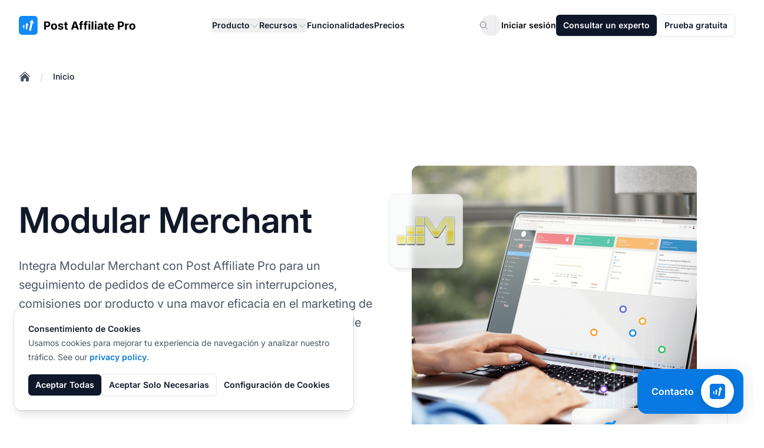

--- FILE ---
content_type: text/html
request_url: https://www.postaffiliatepro.es/metodos-integracion/modular-merchant/
body_size: 32049
content:
<!DOCTYPE html>
<html dir="ltr" lang="es"><head><meta content="no-referrer" name="referrer"/><meta charset="utf-8"/><meta content="minimum-scale=1,width=device-width,initial-scale=1,shrink-to-fit=no" name="viewport"/><link href="/favicon.ico" rel="icon" type="image/x-icon"/><link href="/favicon.ico" rel="apple-touch-icon"/><title>Modular Merchant | Post Affiliate Pro</title><link href="https://www.postaffiliatepro.es/metodos-integracion/modular-merchant/" rel="canonical"/><link href="https://www.postaffiliatepro.de/integrationsmethoden/modular-merchant/" hreflang="de" rel="alternate"/><link href="https://www.postaffiliatepro.com/integration-methods/modular-merchant/" hreflang="en-us" rel="alternate"/><link href="https://www.postaffiliatepro.es/metodos-integracion/modular-merchant/" hreflang="es" rel="alternate"/><link href="https://www.postaffiliatepro.fr/methodes-d-integration/modular-merchant/" hreflang="fr" rel="alternate"/><link href="https://www.postaffiliatepro.hu/integracios-modszerek/modular-merchant/" hreflang="hu" rel="alternate"/><link href="https://www.postaffiliatepro.it/integrazione-metodi/modular-merchant/" hreflang="it" rel="alternate"/><link href="https://www.postaffiliatepro.nl/integratiemethode/modular-merchant/" hreflang="nl" rel="alternate"/><link href="https://www.postaffiliatepro.pl/metody-integracji/modular-merchant/" hreflang="pl" rel="alternate"/><link href="https://www.postaffiliatepro.com.br/metodos-de-integracao/modular-merchant/" hreflang="pt-br" rel="alternate"/><link href="https://www.postaffiliatepro.sk/integracne-metody/modular-merchant/" hreflang="sk" rel="alternate"/><link href="https://www.postaffiliatepro.com/integration-methods/modular-merchant/" hreflang="x-default" rel="alternate"/><meta content="Integra Modular Merchant con Post Affiliate Pro para un seguimiento de pedidos de eCommerce sin interrupciones, comisiones por producto y una mayor eficacia en el marketing de afiliados. Descubre los beneficios, características y métodos de integración para tu negocio online." name="description"/><meta content="modular merchant,modular merchant seguimiento,modular merchant opciones,modular merchant reseñas,modular merchant alternativas,modular,merchant,integra modular merchant" name="keywords"/><meta content="website" property="og:type"/><meta content="https://www.postaffiliatepro.es/metodos-integracion/modular-merchant/" property="og:url"/><meta content="Modular Merchant | Post Affiliate Pro" property="og:title"/><meta content="Integra Modular Merchant con Post Affiliate Pro para un seguimiento de pedidos de eCommerce sin interrupciones, comisiones por producto y una mayor eficacia en el marketing de afiliados. Descubre los beneficios, características y métodos de integración para tu negocio online." property="og:description"/><meta content="https://images.postaffiliatepro.es/images/integration-methods/module-merchant-logo.png" property="og:image"/><meta content="1200" property="og:image:width"/><meta content="630" property="og:image:height"/><meta content="summary_large_image" name="twitter:card"/><meta content="https://www.postaffiliatepro.es/metodos-integracion/modular-merchant/" name="twitter:url"/><meta content="Modular Merchant | Post Affiliate Pro" name="twitter:title"/><meta content="Integra Modular Merchant con Post Affiliate Pro para un seguimiento de pedidos de eCommerce sin interrupciones, comisiones por producto y una mayor eficacia en el marketing de afiliados. Descubre los beneficios, características y métodos de integración para tu negocio online." name="twitter:description"/><meta content="https://images.postaffiliatepro.es/images/integration-methods/module-merchant-logo.png" name="twitter:image"/><style>:root{--color-primary:#1a73e8;--color-primary-light:#4285f4;--color-primary-dark:#1557b0;--color-secondary:#34a853;--color-accent:#fbbc05;--color-text:#202124;--color-background:#ffffff;--gradient-primary:linear-gradient(to right, var(--color-primary), var(--color-primary-light))}.bg-gradient-primary{background-image:var(--gradient-primary)}.text-gradient,.text-gradient-primary{background-image:var(--gradient-primary);background-clip:text;-webkit-background-clip:text;color:transparent;-webkit-text-fill-color:transparent}</style><script type="application/ld+json">{"@context":"https://schema.org","@type":"WebSite","name":"\"Post Affiliate Pro\"","url":"\"https://www.postaffiliatepro.es/\"","description":"\"Post Affiliate Pro es el software de afiliados más confiable para administrar su programa de afiliados. Ofrece funciones avanzadas de seguimiento, informes y administración para ayudarlo a hacer crecer su negocio.\"","publisher":{"@type":"Organization","name":"\"Post Affiliate Pro\"","url":"\"https://www.postaffiliatepro.es/\""},"inLanguage":"\"es\""}</script><script type="application/ld+json">{"@context":"https://schema.org","@type":"\"WebPage\"","@id":"\"https://www.postaffiliatepro.es/metodos-integracion/modular-merchant/\"","url":"\"https://www.postaffiliatepro.es/metodos-integracion/modular-merchant/\"","name":"\"Modular Merchant\"","description":"\"Integra Modular Merchant con Post Affiliate Pro para un seguimiento de pedidos de eCommerce sin interrupciones, comisiones por producto y una mayor eficacia en el marketing de afiliados. Descubre los beneficios, características y métodos de integración para tu negocio online.\"","image":{"@type":"ImageObject","url":"\"https://www.postaffiliatepro.es/images/integration-methods/module-merchant-logo.png\""},"inLanguage":"\"es\"","isPartOf":{"@type":"WebSite","@id":"\"https://www.postaffiliatepro.es/#website\"","url":"\"https://www.postaffiliatepro.es/\"","name":"\"Post Affiliate Pro\""},"datePublished":"\"2025-05-20T04:05:26Z\"","dateModified":"\"2025-05-20T04:05:26Z\"","breadcrumb":{"@type":"BreadcrumbList","@id":"\"https://www.postaffiliatepro.es/metodos-integracion/modular-merchant/#breadcrumb\""},"publisher":{"@type":"Organization","name":"\"Post Affiliate Pro\"","url":"\"https://www.postaffiliatepro.es/\""}}</script><script type="application/ld+json">{"@context":"https://schema.org","@type":"FAQPage","mainEntity":[{"@type":"Question","name":"\"¿Qué es Modular Merchant?\"","acceptedAnswer":{"@type":"Answer","text":"\"Modular Merchant es una plataforma de software de comercio electrónico dinámica diseñada para gestionar y potenciar tiendas online. Admite productos digitales, de suscripción y físicos, con funciones avanzadas para la facturación recurrente, entrega digital y personalización.\""}},{"@type":"Question","name":"\"¿Cómo puedo integrar Modular Merchant con Post Affiliate Pro?\"","acceptedAnswer":{"@type":"Answer","text":"\"Puedes integrar Modular Merchant con Post Affiliate Pro editando la plantilla de recibo de pago e insertando scripts de seguimiento para el rastreo de pedidos y comisiones por producto. Los pasos detallados y fragmentos de código se proporcionan en la guía de integración.\""}},{"@type":"Question","name":"\"¿Qué tipos de productos admite Modular Merchant?\"","acceptedAnswer":{"@type":"Answer","text":"\"Modular Merchant admite ventas de productos enviados, descargas digitales y servicios de suscripción, lo que lo hace ideal para una amplia gama de modelos de negocio.\""}},{"@type":"Question","name":"\"¿Ofrece Modular Merchant gestión de suscripciones?\"","acceptedAnswer":{"@type":"Answer","text":"\"Sí, Modular Merchant proporciona una gestión avanzada de suscripciones con ciclos de facturación automatizados, siendo adecuado para proveedores SaaS, sitios de membresía y creadores de contenido digital.\""}},{"@type":"Question","name":"\"¿Existen alternativas a Modular Merchant?\"","acceptedAnswer":{"@type":"Answer","text":"\"Sí, las alternativas a Modular Merchant incluyen Shopify, Shopaccino, Ecwid, WooCommerce y BigCommerce, cada una con diferentes funciones y modelos de precios.\""}}]}</script><link as="font" crossorigin="anonymous" href="/fonts/inter/Inter-VariableFont_opsz,wght.woff2" rel="preload" type="font/woff2"/><link crossorigin="anonymous" href="/css/main.css?v=20260122151114" rel="stylesheet"/><script defer="" src="/js/main.js?v=20260122151114"></script><script>window.updateGoogleAnalyticsConsent=function(e){typeof gtag=="function"&&gtag("consent","update",{analytics_storage:e?"granted":"denied",ad_storage:e?"granted":"denied",ad_user_data:e?"granted":"denied",ad_personalization:e?"granted":"denied"})},window.dataLayer=window.dataLayer||[];function gtag(){dataLayer.push(arguments)}gtag("js",new Date);function getCookie(e){const t=e+"=",n=document.cookie.split(";");for(let s=0;s<n.length;s++){let e=n[s];for(;e.charAt(0)===" ";)e=e.substring(1);if(e.indexOf(t)===0)return e.substring(t.length,e.length)}return null}const consentStatus=getCookie("cookie_consent_status");consentStatus==="all"?gtag("consent","default",{analytics_storage:"granted",ad_storage:"granted",ad_user_data:"granted",ad_personalization:"granted"}):(gtag("consent","default",{ad_storage:"granted",ad_user_data:"granted",ad_personalization:"granted",analytics_storage:"granted",functionality_storage:"granted",anonymize_ip:!0}),gtag("consent","default",{ad_storage:"denied",ad_user_data:"denied",ad_personalization:"denied",analytics_storage:"denied",functionality_storage:"denied",region:["AT","BE","BG","HR","CY","CZ","DK","EE","FI","FR","DE","GR","HU","IE","IT","LV","LT","LU","MT","NL","PL","PT","RO","SK","SI","ES","SE","IS","LI","NO"]})),gtag("config","G-DLV457J560",{allow_google_signals:!0,allow_enhanced_conversions:!0,linker:{domains:["www.postaffiliatepro.es"]}})</script><script async="" src="https://www.googletagmanager.com/gtag/js?id=G-DLV457J560"></script><script>(function(){"use strict";function e(){const e=new URLSearchParams(window.location.search),t={},n=["utm_source","utm_medium","utm_campaign","utm_content","utm_term","a_aid","utm_channel","gdmcid"];return n.forEach(n=>{e.has(n)&&(t[n]=e.get(n))}),t}function t(){try{const t=e();if(Object.keys(t).length>0){const n=JSON.parse(sessionStorage.getItem("utm_params")||"{}"),e={...n,...t};sessionStorage.setItem("utm_params",JSON.stringify(e)),console.log("UTM parameters stored:",e)}}catch(e){console.warn("Failed to store UTM parameters:",e)}}window.getStoredUtmParams=function(){try{return JSON.parse(sessionStorage.getItem("utm_params")||"{}")}catch(e){return console.warn("Failed to retrieve UTM parameters:",e),{}}},window.getStoredUtmParam=function(e){const t=window.getStoredUtmParams();return t[e]||null},t()})()</script><script id="pap-tracking" type="text/javascript">function postAffiliate(){(function(e,t){var s,n=e.createElement(t);n.id="pap_x2s6df8d",n.async=!0,n.src="//pap.qualityunit.com/scripts/m3j58hy8fd",n.onload=n.onreadystatechange=function(){var t,e=this.readyState;if(e&&e!="complete"&&e!="loaded")return;if(typeof PostAffTracker!="undefined")if(PostAffTracker.setAccountId("default1"),t=getCookie("cookie_consent_status"),t!=="all")try{PostAffTracker.disableTrackingMethod("C"),PostAffTracker.track()}catch{}else try{PostAffTracker.enableTrackingMethods(),PostAffTracker.track()}catch{}},s=document.body||document.getElementsByTagName("body")[0],s&&s.appendChild(n)})(document,"script")}function getCookie(e){const t=e+"=",n=document.cookie.split(";");for(let s=0;s<n.length;s++){let e=n[s];for(;e.charAt(0)===" ";)e=e.substring(1);if(e.indexOf(t)===0)return e.substring(t.length,e.length)}return null}function initPAPTracking(){const e=window.matchMedia("(max-width: 768px)");e.matches||postAffiliate(),e.matches&&getCookie("cookie_consent_status")==="all"&&postAffiliate()}document.readyState==="loading"?document.addEventListener("DOMContentLoaded",initPAPTracking):initPAPTracking()</script><script type="text/javascript">function getCookie(e){const t=e+"=",n=document.cookie.split(";");for(let s=0;s<n.length;s++){let e=n[s];for(;e.charAt(0)===" ";)e=e.substring(1);if(e.indexOf(t)===0)return e.substring(t.length,e.length)}return null}function loadCapterraScript(){(function(e,t,n,s,o){window._gz=function(e,t){window._ct={vid:e,vkey:t,uc:!0,hasDoNotTrackIPs:!1},window.ct},s=e.createElement(t),o=e.getElementsByTagName(t)[0],s.async=1,s.src=n,o.parentNode.insertBefore(s,o)})(document,"script","https://tr.capterra.com/static/wp.js"),window._gz("fe449882-d667-41be-9d89-9653a963c094","ca1d7fde1191b65d701f8444dee12e71")}getCookie("cookie_consent_status")==="all"&&loadCapterraScript(),window.updateCapterraConsent=function(e){e?window._gz?window.ct&&window.ct.grantConsent&&window.ct.grantConsent():loadCapterraScript():window.ct&&window.ct.revokeConsent&&window.ct.revokeConsent()}</script><script id="grafana-analytics" type="text/javascript">function grafana(e=!0){var t=window._paq||[];window._paq=t,e===!1&&t.push(["disableCookies"]),t.push(["trackPageView"]),t.push(["enableCrossDomainLinking"]),function(){t.push(["setSiteId","PAP-web"]);var s=document,e=s.createElement("script"),n=s.getElementsByTagName("script")[0];e.type="text/javascript",e.async=!0,e.defer=!0,e.src="//analytics.qualityunit.com/i.js",n&&n.parentNode&&n.parentNode.insertBefore(e,n)}()}function getCookie(e){const t=e+"=",n=document.cookie.split(";");for(let s=0;s<n.length;s++){let e=n[s];for(;e.charAt(0)===" ";)e=e.substring(1);if(e.indexOf(t)===0)return e.substring(t.length,e.length)}return null}function initGrafanaTracking(){const e=window.matchMedia("(max-width: 768px)");e.matches||(getCookie("cookie_consent_status")==="all"?grafana():grafana(!1)),e.matches&&getCookie("cookie_consent_status")==="all"&&grafana()}document.readyState==="loading"?document.addEventListener("DOMContentLoaded",initGrafanaTracking):initGrafanaTracking()</script><script id="fh-tracking" type="text/javascript">function initFlowHuntTracking(){(function(e,t){var s,n=e.createElement(t);n.id="fh_tracking",n.async=!0,n.src="https://app.flowhunt.io/fh_trk.min.js",n.onload=n.onreadystatechange=function(){var e=this.readyState;if(e&&e!="complete"&&e!="loaded")return;if(window.FHTrck){function t(e){const t=e+"=",n=document.cookie.split(";");for(let s=0;s<n.length;s++){let e=n[s];for(;e.charAt(0)===" ";)e=e.substring(1);if(e.indexOf(t)===0)return e.substring(t.length,e.length)}return null}window.FHTrck.init({workspace_id:"a9fb50ed-062e-45a2-8219-7ff3462c4483",customer_id:"1795092665",cookiesEnabled:t("cookie_consent_status")==="all",appendSessionToLinks:!0})}},s=e.body||e.getElementsByTagName("body")[0],s&&s.insertBefore(n,s.lastChild)})(document,"script")}document.readyState==="loading"?document.addEventListener("DOMContentLoaded",initFlowHuntTracking):initFlowHuntTracking()</script></head><body class="antialiased bg-white dark:bg-gray-900 min-h-screen flex flex-col"><header class="bg-white sticky top-0 z-50"><nav aria-label="Global" class="wrapper py-6 flex items-center justify-between"><div class="flex lg:flex-shrink-0"><a class="-m-1.5 p-1.5" href="/"><span class="sr-only">:site.title</span><figure class="text-center"><img alt=":header.logo_alt" class="lazy-image h-[1.8rem] min-[1140px]:h-8 loaded" data-original-src="/images/logo.svg" decoding="async" src="https://images.postaffiliatepro.es/images/logo.svg"/></figure></a></div><div class="flex lg:hidden"><button aria-controls="header-mobile-menu" aria-expanded="false" class="-m-2.5 inline-flex items-center justify-center rounded-xl p-2.5 text-heading" id="mobile-menu-button" type="button">
<span class="sr-only">Abrir menú principal</span>
<svg class="size-6" fill="none" viewbox="0 0 24 24"><path d="M3.75 6.75h16.5M3.75 12h16.5M3.75 17.25h16.5" stroke="currentColor" stroke-linecap="round" stroke-linejoin="round" stroke-width="1.5"></path></svg></button></div><div class="hidden lg:flex lg:flex-1 lg:justify-center lg:px-4"><div class="hidden lg:flex lg:gap-x-3 xl:gap-x-6"><div class="relative header-dropdown-container"><button aria-expanded="false" class="flex items-center gap-x-1 text-sm/6 font-semibold text-heading" type="button">
Producto
<svg class="size-4 mt-0.5 flex-none text-placeholder" fill="none" viewbox="0 0 24 24"><path d="M19.5 8.25 12 15.75 4.5 8.25" stroke="currentColor" stroke-linecap="round" stroke-linejoin="round" stroke-width="1.5"></path></svg></button><div class="absolute left-1/2 -translate-x-1/2 top-full z-10 mt-4 w-screen lg:max-w-[37.5rem] xl:max-w-[48.38rem] overflow-hidden rounded-lg surface-primary shadow-lg ring-1 ring-gray-200 hidden header-dropdown-menu group-hover:block submenu dropdown-menu"><div class="grid grid-cols-2 grid-flow-col auto-rows-max"><div class="surface-primary p-4 flex flex-col h-full"><div class="font-semibold text-sm text-tertiary">Resumen</div><ul class="mt-3 flex flex-col flex-grow"><li><div class="group relative flex items-center gap-x-6 rounded-lg text-sm/6 font-semibold p-4 hover:bg-[rgba(156,163,175,0.05)]"><div class="flex size-11 flex-none items-center justify-center rounded-lg text-secondary bg-gray-400/5 group-hover:bg-white group-hover:text-primary transition-colors"><svg class="size-6 text-secondary transition-colors group-hover:text-primary" fill="none" viewbox="0 0 24 24"><path d="M20.8929 13.3929l-1.1347-1.1347C19.5872 12.0872 19.4449 11.8897 19.3367 11.6734l-1.08-2.1601C18.1304 9.26078 17.7938 9.20616 17.5942 9.4058 17.3818 9.61824 17.0708 9.69881 16.782 9.61627l-1.2729-.36368C15.0257 9.11447 14.5239 9.40424 14.402 9.892 14.3108 10.2566 14.4587 10.6392 14.7715 10.8476l.5867.3912C15.9489 11.6326 16.0316 12.4684 15.5297 12.9703L15.3295 13.1705C15.1185 13.3815 15 13.6676 15 13.966v.4108C15 14.7846 14.8892 15.1847 14.6794 15.5344l-1.3147 2.191c-.3813.6357-1.0683 1.0246-1.8095 1.0246C10.9724 18.75 10.5 18.2776 10.5 17.6948V16.5233C10.5 15.6033 9.93986 14.7759 9.08563 14.4343L8.43149 14.1726c-.98174-.3927-1.55759-1.416-1.38376-2.459L7.05477 11.6714C7.10117 11.393 7.19956 11.1257 7.3448 10.8837L7.43421 10.7347c.48922-.81542 1.4382-1.23522 2.37062-1.04873L10.9827 9.92153C11.5574 10.0365 12.124 9.69096 12.285 9.12744L12.4935 8.39774C12.6422 7.87721 12.3991 7.32456 11.9149 7.08245L11.25 6.75 11.159 6.84099C10.7371 7.26295 10.1648 7.5 9.56802 7.5H9.38709C9.13924 7.5 8.90095 7.59905 8.7257 7.7743 8.44222 8.05778 8.00814 8.12907 7.64958 7.94979 7.16433 7.70716 6.98833 7.10278 7.26746 6.63757L8.67936 4.2844C8.82024 4.04961 8.91649 3.79207 8.96453 3.52474M20.8929 13.3929C20.9634 12.9389 21 12.4737 21 12c0-4.97056-4.0294-9-9-9-1.0652.0-2.08713.18504-3.03547.52474M20.8929 13.3929C20.2234 17.702 16.4968 21 12 21c-4.97056.0-9-4.0294-9-9C3 8.09461 5.48749 4.77021 8.96453 3.52474" stroke="currentColor" stroke-linecap="round" stroke-linejoin="round" stroke-width="1.5"></path></svg></div><div class="flex-auto"><a class="block rounded-lg text-base font-semibold text-heading" href="/tour/" target="_self">Tour<span class="absolute inset-0"></span></a><p class="mt-2 text-sm font-normal text-secondary">Resumen general de Post Affiliate Pro</p></div></div></li><li><div class="group relative flex items-center gap-x-6 rounded-lg text-sm/6 font-semibold p-4 hover:bg-[rgba(156,163,175,0.05)]"><div class="flex size-11 flex-none items-center justify-center rounded-lg text-secondary bg-gray-400/5 group-hover:bg-white group-hover:text-primary transition-colors"><svg class="size-6 text-secondary transition-colors group-hover:text-primary" fill="none" viewbox="0 0 24 24"><path d="M15 19.1276C15.8329 19.37 16.7138 19.5 17.625 19.5 19.1037 19.5 20.5025 19.1576 21.7464 18.5478 21.7488 18.4905 21.75 18.4329 21.75 18.375c0-2.2782-1.8469-4.125-4.125-4.125C16.2069 14.25 14.956 14.9655 14.2136 16.0552M15 19.1276V19.125c0-1.1129-.2852-2.1592-.7864-3.0698M15 19.1276C15 19.1632 14.9997 19.1988 14.9991 19.2343 13.1374 20.3552 10.9565 21 8.625 21c-2.33147.0-4.51236-.6448-6.37408-1.7657C2.25031 19.198 2.25 19.1615 2.25 19.125c0-3.5208 2.85418-6.375 6.375-6.375 2.4079.0 4.504 1.335 5.5886 3.3052M12 6.375C12 8.23896 10.489 9.75 8.625 9.75 6.76104 9.75 5.25 8.23896 5.25 6.375 5.25 4.51104 6.76104 3 8.625 3 10.489 3 12 4.51104 12 6.375zm8.25 2.25c0 1.4497-1.1753 2.625-2.625 2.625S15 10.0747 15 8.625C15 7.17525 16.1753 6 17.625 6S20.25 7.17525 20.25 8.625z" stroke="currentColor" stroke-linecap="round" stroke-linejoin="round" stroke-width="1.5"></path></svg></div><div class="flex-auto"><a class="block rounded-lg text-base font-semibold text-heading" href="/software-de-programa-de-afiliados/" target="_self">Software de programas de afiliados<span class="absolute inset-0"></span></a><p class="mt-2 text-sm font-normal text-secondary">Crea y gestiona programas de afiliados</p></div></div></li><li><div class="group relative flex items-center gap-x-6 rounded-lg text-sm/6 font-semibold p-4 hover:bg-[rgba(156,163,175,0.05)]"><div class="flex size-11 flex-none items-center justify-center rounded-lg text-secondary bg-gray-400/5 group-hover:bg-white group-hover:text-primary transition-colors"><svg class="size-6 text-secondary transition-colors group-hover:text-primary" fill="none" viewbox="0 0 24 24"><path d="M12 21c4.1926.0 7.7156-2.8668 8.7157-6.7471M12 21c-4.19258.0-7.71558-2.8668-8.7157-6.7471M12 21c2.4853.0 4.5-4.0294 4.5-9 0-4.97056-2.0147-9-4.5-9m0 18c-2.48528.0-4.5-4.0294-4.5-9 0-4.97056 2.01472-9 4.5-9m0 0c3.3652.0 6.299 1.84694 7.8431 4.58245M12 3C8.63481 3 5.70099 4.84694 4.15692 7.58245m15.68618.0C17.7397 9.40039 14.9983 10.5 12 10.5c-2.99828.0-5.73973-1.09961-7.84308-2.91755m15.68618.0C20.5797 8.88743 21 10.3946 21 12 21 12.778 20.9013 13.5329 20.7157 14.2529m0 0C18.1334 15.6847 15.1619 16.5 12 16.5S5.86662 15.6847 3.2843 14.2529m0 0C3.09871 13.5329 3 12.778 3 12c0-1.6054.42032-3.11257 1.15692-4.41755" stroke="currentColor" stroke-linecap="round" stroke-linejoin="round" stroke-width="1.5"></path></svg></div><div class="flex-auto"><a class="block rounded-lg text-base font-semibold text-heading" href="/red-de-afiliados/" target="_self">Software de red de afiliados<span class="absolute inset-0"></span></a><p class="mt-2 text-sm font-normal text-secondary">Configura tu propia red de afiliados</p></div></div></li><li class="flex-grow"></li><li><div class="flex-auto mt-4 relative rounded-md overflow-hidden z-0 [&amp;&gt;picture]:absolute [&amp;&gt;picture]:size-full [&amp;&gt;picture&gt;img]:size-full [&amp;&gt;picture]:object-cover [&amp;&gt;picture&gt;img]:object-cover section-bg-light h-36 bg-gray-200 dark:bg-gray-700"><figure class="text-center"><picture class="lazy-picture" data-maxwidth="3000"><source data-original-src="/images/header/img-header-integrations-methods.png" data-srcset="https://images.postaffiliatepro.es/images/processed/header/img-header-integrations-methods.webp 531w" sizes="(max-width: 531px) 531px, 3000px" type="image/webp"><source data-original-src="/images/header/img-header-integrations-methods.png" data-srcset="https://images.postaffiliatepro.es/images/processed/header/img-header-integrations-methods.png 531w" sizes="(max-width: 531px) 531px, 3000px" type="image/png"><img alt="Logo" class="lazy-image w-full absolute inset-0" data-original-src="/images/header/img-header-integrations-methods.png" data-src="https://images.postaffiliatepro.es/images/processed/header/img-header-integrations-methods.png" decoding="async" loading="lazy" src="[data-uri]"/></source></source></picture></figure><div class="relative flex flex-col text-sm px-7 py-4 gap-2 z-10 h-full justify-end items-start"><a class="block font-semibold text-heading" href="/metodos-integracion/" target="_self">Mejora tu flujo de trabajo<span class="absolute inset-0"></span></a><p class="mt-2 text-secondary">Explora plugins →</p></div></div></li></ul></div><div class="surface-primary p-4 flex flex-col h-full"><div class="font-semibold text-sm text-tertiary">Producto</div><ul class="mt-3 flex flex-col flex-grow"><li><div class="group relative flex items-center gap-x-6 rounded-lg text-sm/6 font-semibold p-4 hover:bg-[rgba(156,163,175,0.05)]"><div class="flex size-11 flex-none items-center justify-center rounded-lg text-secondary bg-gray-400/5 group-hover:bg-white group-hover:text-primary transition-colors"><svg class="size-6 text-secondary transition-colors group-hover:text-primary" fill="none" viewbox="0 0 24 24"><path d="M2.25 17.9999 9 11.2499l4.3064 4.3065c1.2037-2.3684 3.1978-4.3542 5.8139-5.5189l2.7406-1.22024m0 0-5.9413-2.28064m5.9413 2.28064-2.2807 5.94124" stroke="currentColor" stroke-linecap="round" stroke-linejoin="round" stroke-width="1.5"></path></svg></div><div class="flex-auto"><a class="block rounded-lg text-base font-semibold text-heading" href="/software-de-seguimiento-de-afiliados/" target="_self">Seguimiento de afiliados<span class="absolute inset-0"></span></a><p class="mt-2 text-sm font-normal text-secondary">Rastrea tus afiliados y actividades</p></div></div></li><li><div class="group relative flex items-center gap-x-6 rounded-lg text-sm/6 font-semibold p-4 hover:bg-[rgba(156,163,175,0.05)]"><div class="flex size-11 flex-none items-center justify-center rounded-lg text-secondary bg-gray-400/5 group-hover:bg-white group-hover:text-primary transition-colors"><svg class="size-6 text-secondary transition-colors group-hover:text-primary" fill="none" viewbox="0 0 24 24"><path d="M6 20.25H18m-7.5-3v3m3-3v3m-10.125-3h17.25C21.2463 17.25 21.75 16.7463 21.75 16.125V4.875C21.75 4.25368 21.2463 3.75 20.625 3.75H3.375c-.62132.0-1.125.50368-1.125 1.125v11.25C2.25 16.7463 2.75368 17.25 3.375 17.25z" stroke="currentColor" stroke-linecap="round" stroke-linejoin="round" stroke-width="1.5"></path></svg></div><div class="flex-auto"><a class="block rounded-lg text-base font-semibold text-heading" href="/software-de-marketing-de-afiliados/" target="_self">Marketing de afiliados<span class="absolute inset-0"></span></a><p class="mt-2 text-sm font-normal text-secondary">Obtén herramientas de materiales promocionales</p></div></div></li><li><div class="group relative flex items-center gap-x-6 rounded-lg text-sm/6 font-semibold p-4 hover:bg-[rgba(156,163,175,0.05)]"><div class="flex size-11 flex-none items-center justify-center rounded-lg text-secondary bg-gray-400/5 group-hover:bg-white group-hover:text-primary transition-colors"><svg class="size-6 text-secondary transition-colors group-hover:text-primary" fill="none" viewbox="0 0 24 24"><path d="M6 6.87803V6C6 4.75736 7.00736 3.75 8.25 3.75h7.5C16.9926 3.75 18 4.75736 18 6v.87803m-12 0c.23458-.08291.48702-.12803.75-.12803h10.5C17.513 6.75 17.7654 6.79512 18 6.87803m-12 0C5.12611 7.18691 4.5 8.02034 4.5 9V9.87803m13.5-3C18.8739 7.18691 19.5 8.02034 19.5 9V9.87803m0 0C19.2654 9.79512 19.013 9.75 18.75 9.75H5.25C4.98702 9.75 4.73458 9.79512 4.5 9.87803m15 0C20.3739 10.1869 21 11.0203 21 12v6c0 1.2426-1.0074 2.25-2.25 2.25H5.25C4.00736 20.25 3 19.2426 3 18V12C3 11.0203 3.62611 10.1869 4.5 9.87803" stroke="currentColor" stroke-linecap="round" stroke-linejoin="round" stroke-width="1.5"></path></svg></div><div class="flex-auto"><a class="block rounded-lg text-base font-semibold text-heading" href="/software-de-gestion-de-afiliados/" target="_self">Gestión de afiliados<span class="absolute inset-0"></span></a><p class="mt-2 text-sm font-normal text-secondary">Gestiona todos tus afiliados</p></div></div></li><li><div class="group relative flex items-center gap-x-6 rounded-lg text-sm/6 font-semibold p-4 hover:bg-[rgba(156,163,175,0.05)]"><div class="flex size-11 flex-none items-center justify-center rounded-lg text-secondary bg-gray-400/5 group-hover:bg-white group-hover:text-primary transition-colors"><svg class="size-6 text-secondary transition-colors group-hover:text-primary" fill="none" viewbox="0 0 24 24"><path d="M19.5 12C19.5 10.7681 19.4536 9.54699 19.3624 8.3384c-.1496-1.98415-1.7166-3.55116-3.7008-3.70083C14.453 4.54641 13.2319 4.5 12 4.5S9.54699 4.54641 8.3384 4.63757C6.35425 4.78724 4.78724 6.35425 4.63757 8.3384 4.62097 8.55852 4.60585 8.77906 4.59222 9M19.5 12l3-3m-3 3-3-3m-12 3C4.5 13.2319 4.54641 14.453 4.63757 15.6616c.14967 1.9842 1.71668 3.5512 3.70083 3.7008C9.54699 19.4536 10.7681 19.5 12 19.5S14.453 19.4536 15.6616 19.3624c1.9842-.1496 3.5512-1.7166 3.7008-3.7008C19.379 15.4415 19.3941 15.2209 19.4078 15M4.5 12l3 3m-3-3-3 3" stroke="currentColor" stroke-linecap="round" stroke-linejoin="round" stroke-width="1.5"></path></svg></div><div class="flex-auto"><a class="block rounded-lg text-base font-semibold text-heading" href="/automatizacion-2/" target="_self">Automatización<span class="absolute inset-0"></span></a><p class="mt-2 text-sm font-normal text-secondary">Automatiza flujos de trabajo</p></div></div></li><li><div class="group relative flex items-center gap-x-6 rounded-lg text-sm/6 font-semibold p-4 hover:bg-[rgba(156,163,175,0.05)]"><div class="flex size-11 flex-none items-center justify-center rounded-lg text-secondary bg-gray-400/5 group-hover:bg-white group-hover:text-primary transition-colors"><svg class="size-6 text-secondary transition-colors group-hover:text-primary" fill="none" viewbox="0 0 24 24"><path d="M19.5 14.25V11.625c0-1.86396-1.511-3.375-3.375-3.375h-1.5c-.6213.0-1.125-.50368-1.125-1.125v-1.5c0-1.86396-1.511-3.375-3.375-3.375H8.25M9 16.5v.75m3-3v3M15 12v5.25m-4.5-15H5.625c-.62132.0-1.125.50368-1.125 1.125v17.25C4.5 21.2463 5.00368 21.75 5.625 21.75h12.75C18.9963 21.75 19.5 21.2463 19.5 20.625V11.25c0-4.97056-4.0294-9-9-9z" stroke="currentColor" stroke-linecap="round" stroke-linejoin="round" stroke-width="1.5"></path></svg></div><div class="flex-auto"><a class="block rounded-lg text-base font-semibold text-heading" href="/informes-2/" target="_self">Reportes<span class="absolute inset-0"></span></a><p class="mt-2 text-sm font-normal text-secondary">Obtén informes completos de datos</p></div></div></li></ul></div></div></div></div><div class="relative header-dropdown-container"><button aria-expanded="false" class="flex items-center gap-x-1 text-sm/6 font-semibold text-heading" type="button">
Recursos
<svg class="size-4 mt-0.5 flex-none text-placeholder" fill="none" viewbox="0 0 24 24"><path d="M19.5 8.25 12 15.75 4.5 8.25" stroke="currentColor" stroke-linecap="round" stroke-linejoin="round" stroke-width="1.5"></path></svg></button><div class="absolute left-1/2 -translate-x-1/2 top-full z-10 mt-4 w-screen lg:max-w-[50rem] xl:max-w-[72.57rem] overflow-hidden rounded-lg surface-primary shadow-lg ring-1 ring-gray-200 hidden header-dropdown-menu group-hover:block submenu dropdown-menu"><div class="grid grid-cols-3 grid-flow-col auto-rows-max"><div class="surface-primary p-4 flex flex-col h-full"><div class="font-semibold text-sm text-tertiary">Aprender</div><ul class="mt-3 flex flex-col flex-grow"><li><div class="group relative flex items-center gap-x-6 rounded-lg text-sm/6 font-semibold p-4 hover:bg-[rgba(156,163,175,0.05)]"><div class="flex size-11 flex-none items-center justify-center rounded-lg text-secondary bg-gray-400/5 group-hover:bg-white group-hover:text-primary transition-colors"><svg class="size-6 text-secondary transition-colors group-hover:text-primary" fill="none" viewbox="0 0 24 24"><path d="M4.25933 10.1466c-.27245 2.0841-.43794 4.2017-.4908 6.3474C6.66451 17.703 9.41893 19.1835 12 20.9036c2.5811-1.7201 5.3355-3.2006 8.2315-4.4096C20.1786 14.3484 20.0131 12.2307 19.7407 10.1467M4.25933 10.1466C3.38362 9.8523 2.49729 9.58107 1.60107 9.3337 4.84646 7.05887 8.32741 5.0972 12 3.49255c3.6727 1.60465 7.1536 3.56633 10.399 5.84116C21.5028 9.58109 20.6164 9.85233 19.7407 10.1467M4.25933 10.1466c2.68723.9033 5.27447 2.0243 7.74077 3.342 2.4662-1.3177 5.0534-2.4387 7.7406-3.3419M6.75 15C7.16421 15 7.5 14.6642 7.5 14.25s-.33579-.75-.75-.75S6 13.8358 6 14.25s.33579.75.75.75zm0 0V11.3245c1.69147-1.051 3.4436-2.01356 5.25-2.88121M4.99264 19.9926C6.16421 18.8211 6.75 17.2855 6.75 15.75v-1.5" stroke="currentColor" stroke-linecap="round" stroke-linejoin="round" stroke-width="1.5"></path></svg></div><div class="flex-auto"><a class="block rounded-lg text-base font-semibold text-heading" href="/academia/" target="_self">Academia<span class="absolute inset-0"></span></a><p class="mt-2 text-sm font-normal text-secondary">Conviértete en un experto en marketing de afiliados</p></div></div></li><li><div class="group relative flex items-center gap-x-6 rounded-lg text-sm/6 font-semibold p-4 hover:bg-[rgba(156,163,175,0.05)]"><div class="flex size-11 flex-none items-center justify-center rounded-lg text-secondary bg-gray-400/5 group-hover:bg-white group-hover:text-primary transition-colors"><svg class="size-6 text-secondary transition-colors group-hover:text-primary" fill="none" viewbox="0 0 24 24"><path d="M2.25 12.75V12c0-1.2426 1.00736-2.25 2.25-2.25h15c1.2426.0 2.25 1.0074 2.25 2.25v.75M13.0607 6.31066 10.9393 4.18934C10.658 3.90804 10.2765 3.75 9.87868 3.75H4.5C3.25736 3.75 2.25 4.75736 2.25 6V18c0 1.2426 1.00736 2.25 2.25 2.25h15c1.2426.0 2.25-1.0074 2.25-2.25V9c0-1.24264-1.0074-2.25-2.25-2.25H14.1213C13.7235 6.75 13.342 6.59197 13.0607 6.31066z" stroke="currentColor" stroke-linecap="round" stroke-linejoin="round" stroke-width="1.5"></path></svg></div><div class="flex-auto"><a class="block rounded-lg text-base font-semibold text-heading" href="/directorio/" target="_self">Directorio de programas de afiliados<span class="absolute inset-0"></span></a><p class="mt-2 text-sm font-normal text-secondary">Explora la lista de programas de afiliados</p></div></div></li><li><div class="group relative flex items-center gap-x-6 rounded-lg text-sm/6 font-semibold p-4 hover:bg-[rgba(156,163,175,0.05)]"><div class="flex size-11 flex-none items-center justify-center rounded-lg text-secondary bg-gray-400/5 group-hover:bg-white group-hover:text-primary transition-colors"><svg class="size-6 text-secondary transition-colors group-hover:text-primary" fill="none" viewbox="0 0 24 24"><path d="M16.5 3.75V16.5L12 14.25 7.5 16.5V3.75m9 0H18c1.2426.0 2.25 1.00736 2.25 2.25V18c0 1.2426-1.0074 2.25-2.25 2.25H6c-1.24264.0-2.25-1.0074-2.25-2.25V6C3.75 4.75736 4.75736 3.75 6 3.75H7.5m9 0h-9" stroke="currentColor" stroke-linecap="round" stroke-linejoin="round" stroke-width="1.5"></path></svg></div><div class="flex-auto"><a class="block rounded-lg text-base font-semibold text-heading" href="/affiliate-marketing-glosario/" target="_self">Glosario de marketing de afiliados<span class="absolute inset-0"></span></a><p class="mt-2 text-sm font-normal text-secondary">Aprende términos de marketing de afiliados</p></div></div></li><li><div class="group relative flex items-center gap-x-6 rounded-lg text-sm/6 font-semibold p-4 hover:bg-[rgba(156,163,175,0.05)]"><div class="flex size-11 flex-none items-center justify-center rounded-lg text-secondary bg-gray-400/5 group-hover:bg-white group-hover:text-primary transition-colors"><svg class="size-6 text-secondary transition-colors group-hover:text-primary" fill="none" viewbox="0 0 24 24"><path d="M15.75 10.5l4.7197-4.71967c.4724-.47247 1.2803-.13785 1.2803.53033V17.6893c0 .668200000000002-.8079 1.0028-1.2803.5304L15.75 13.5M4.5 18.75h9c1.2426.0 2.25-1.0074 2.25-2.25v-9c0-1.24264-1.0074-2.25-2.25-2.25h-9c-1.24264.0-2.25 1.00736-2.25 2.25v9c0 1.2426 1.00736 2.25 2.25 2.25z" stroke="currentColor" stroke-linecap="round" stroke-linejoin="round" stroke-width="1.5"></path></svg></div><div class="flex-auto"><a class="block rounded-lg text-base font-semibold text-heading" href="/videos/" target="_self">Videos<span class="absolute inset-0"></span></a><p class="mt-2 text-sm font-normal text-secondary">Explora nuestra biblioteca de videos</p></div></div></li></ul></div><div class="surface-primary p-4 flex flex-col h-full"><ul class="mt-8 flex flex-col flex-grow"><li><div class="group relative flex items-center gap-x-6 rounded-lg text-sm/6 font-semibold p-4 hover:bg-[rgba(156,163,175,0.05)]"><div class="flex size-11 flex-none items-center justify-center rounded-lg text-secondary bg-gray-400/5 group-hover:bg-white group-hover:text-primary transition-colors"><svg class="size-6 text-secondary transition-colors group-hover:text-primary" fill="none" viewbox="0 0 24 24"><path d="M16.8617 4.48667l1.6875-1.6875c.732200000000002-.73223 1.9194-.73223 2.6516.0C21.9331 3.53141 21.9331 4.71859 21.2008 5.45083L6.83218 19.8195C6.30351 20.3481 5.65144 20.7368 4.93489 20.9502L2.25 21.75l.79978-2.6849c.21345-.7165.60207-1.3686 1.13074-1.8973L16.8617 4.48667zm0 0L19.5 7.12499" stroke="currentColor" stroke-linecap="round" stroke-linejoin="round" stroke-width="1.5"></path></svg></div><div class="flex-auto"><a class="block rounded-lg text-base font-semibold text-heading" href="/blog/" target="_self">Blog<span class="absolute inset-0"></span></a><p class="mt-2 text-sm font-normal text-secondary">Ve las novedades en marketing de afiliados</p></div></div></li><li><div class="group relative flex items-center gap-x-6 rounded-lg text-sm/6 font-semibold p-4 hover:bg-[rgba(156,163,175,0.05)]"><div class="flex size-11 flex-none items-center justify-center rounded-lg text-secondary bg-gray-400/5 group-hover:bg-white group-hover:text-primary transition-colors"><svg class="size-6 text-secondary transition-colors group-hover:text-primary" fill="none" viewbox="0 0 24 24"><path d="M19.5 14.25V11.625c0-1.86396-1.511-3.375-3.375-3.375h-1.5c-.6213.0-1.125-.50368-1.125-1.125v-1.5c0-1.86396-1.511-3.375-3.375-3.375H8.25m3.75 9v6m3-3H9m1.5-12H5.625c-.62132.0-1.125.50368-1.125 1.125v17.25C4.5 21.2463 5.00368 21.75 5.625 21.75h12.75C18.9963 21.75 19.5 21.2463 19.5 20.625V11.25c0-4.97056-4.0294-9-9-9z" stroke="currentColor" stroke-linecap="round" stroke-linejoin="round" stroke-width="1.5"></path></svg></div><div class="flex-auto"><a class="block rounded-lg text-base font-semibold text-heading" href="/plantillas/" target="_self">Plantillas<span class="absolute inset-0"></span></a><p class="mt-2 text-sm font-normal text-secondary">Obtén plantillas personalizables</p></div></div></li><li><div class="group relative flex items-center gap-x-6 rounded-lg text-sm/6 font-semibold p-4 hover:bg-[rgba(156,163,175,0.05)]"><div class="flex size-11 flex-none items-center justify-center rounded-lg text-secondary bg-gray-400/5 group-hover:bg-white group-hover:text-primary transition-colors"><svg class="size-6 text-secondary transition-colors group-hover:text-primary" fill="none" viewbox="0 0 24 24"><path d="M12 6.04168C10.4077 4.61656 8.30506 3.75 6 3.75c-1.05191.0-2.06166.18046-3 .51212V18.5121C3.93834 18.1805 4.94809 18 6 18 8.30506 18 10.4077 18.8666 12 20.2917M12 6.04168C13.5923 4.61656 15.6949 3.75 18 3.75c1.0519.0 2.0617.18046 3 .51212V18.5121C20.0617 18.1805 19.0519 18 18 18 15.6949 18 13.5923 18.8666 12 20.2917M12 6.04168V20.2917" stroke="currentColor" stroke-linecap="round" stroke-linejoin="round" stroke-width="1.5"></path></svg></div><div class="flex-auto"><a class="block rounded-lg text-base font-semibold text-heading" href="https://support.qualityunit.com/?_gl=1*1pw3d7a*_ga*NDc5MDUzNjc4LjE3MzQ5NTk1NTE.*_ga_DLV457J560*czE3NTQwNDQ2NTEkbzcwJGcxJHQxNzU0MDQ0NjUyJGo1OSRsMCRoMA.." target="_blank">Portal de soporte<span class="absolute inset-0"></span></a><p class="mt-2 text-sm font-normal text-secondary">Revisa guías y artículos explicativos</p></div></div></li><li><div class="group relative flex items-center gap-x-6 rounded-lg text-sm/6 font-semibold p-4 hover:bg-[rgba(156,163,175,0.05)]"><div class="flex size-11 flex-none items-center justify-center rounded-lg text-secondary bg-gray-400/5 group-hover:bg-white group-hover:text-primary transition-colors"><svg class="size-6 text-secondary transition-colors group-hover:text-primary" fill="none" viewbox="0 0 24 24"><path d="M9.87891 7.51884c1.17159-1.02512 3.07109-1.02512 4.24259.0 1.1716 1.02513 1.1716 2.68716.0 3.71236C13.9176 11.4096 13.6917 11.5569 13.4513 11.6733 12.7056 12.0341 12.0002 12.6716 12.0002 13.5v.75M21 12c0 4.9706-4.0294 9-9 9-4.97056.0-9-4.0294-9-9 0-4.97056 4.02944-9 9-9 4.9706.0 9 4.02944 9 9zm-9 5.25H12.0075V17.2575H12V17.25z" stroke="currentColor" stroke-linecap="round" stroke-linejoin="round" stroke-width="1.5"></path></svg></div><div class="flex-auto"><a class="block rounded-lg text-base font-semibold text-heading" href="/faq/" target="_self">Preguntas frecuentes<span class="absolute inset-0"></span></a><p class="mt-2 text-sm font-normal text-secondary">Respuestas a preguntas sobre marketing de afiliados</p></div></div></li></ul></div><div class="surface-secondary p-4 flex flex-col h-full"><div class="font-semibold text-sm text-tertiary">Empresa</div><ul class="mt-3 flex flex-col flex-grow"><li><div class="group relative flex items-center gap-x-6 rounded-lg text-sm/6 font-semibold p-4 hover:bg-[rgba(156,163,175,0.05)]"><div class="flex size-11 flex-none items-center justify-center rounded-lg text-secondary bg-gray-400/5 group-hover:bg-white group-hover:text-primary transition-colors"><svg class="size-6 text-secondary transition-colors group-hover:text-primary" fill="none" viewbox="0 0 24 24"><path d="M21 8.25c0-2.48528-2.0987-4.5-4.6875-4.5-1.9356.0-3.5972 1.12628-4.3125 2.73342C11.2847 4.87628 9.62312 3.75 7.6875 3.75 5.09867 3.75 3 5.76472 3 8.25c0 7.2206 9 12 9 12s9-4.7794 9-12z" stroke="currentColor" stroke-linecap="round" stroke-linejoin="round" stroke-width="1.5"></path></svg></div><div class="flex-auto"><a class="block rounded-lg text-base font-semibold text-heading" href="/acerca-de/" target="_self">Acerca de nosotros<span class="absolute inset-0"></span></a><p class="mt-2 text-sm font-normal text-secondary">Descubre el equipo detrás del producto</p></div></div></li><li><div class="group relative flex items-center gap-x-6 rounded-lg text-sm/6 font-semibold p-4 hover:bg-[rgba(156,163,175,0.05)]"><div class="flex size-11 flex-none items-center justify-center rounded-lg text-secondary bg-gray-400/5 group-hover:bg-white group-hover:text-primary transition-colors"><svg class="size-6 text-secondary transition-colors group-hover:text-primary" fill="none" viewbox="0 0 24 24"><path d="M16.5003 18.75H7.50026m9.00004.0c1.6568.0 3 1.3431 3 3H4.50026c0-1.6569 1.34314-3 3-3m9.00004.0V15.375c0-.6213-.503699999999999-1.125-1.125-1.125H14.5036m-7.00334 4.5V15.375c0-.6213.50368-1.125 1.125-1.125h.87163m5.00671.0H9.49689m5.00671.0C13.9563 13.3038 13.6097 12.227 13.5222 11.0777M9.49689 14.25C10.0442 13.3038 10.3908 12.227 10.4783 11.0777M5.25026 4.23636C4.26796 4.3792 3.29561 4.55275 2.33423 4.75601c.45031 2.66748 2.66095 4.73681 5.39568 4.97174M5.25026 4.23636V4.5c0 2.10778.9661 3.98992 2.47965 5.22775M5.25026 4.23636V2.72089C7.45568 2.41051 9.70922 2.25 12.0003 2.25c2.291.0 4.5445.16051 6.75.47089V4.23636M7.72991 9.72775C8.51748 10.3719 9.45329 10.8415 10.4783 11.0777m8.272-6.84134V4.5C18.7503 6.60778 17.7842 8.48992 16.2706 9.72775m2.4797-5.49139C19.7326 4.3792 20.7049 4.55275 21.6663 4.75601 21.216 7.42349 19.0053 9.49282 16.2706 9.72775m0 0C15.483 10.3719 14.5472 10.8415 13.5222 11.0777m0 0C13.0331 11.1904 12.5236 11.25 12.0003 11.25 11.4769 11.25 10.9675 11.1904 10.4783 11.0777" stroke="currentColor" stroke-linecap="round" stroke-linejoin="round" stroke-width="1.5"></path></svg></div><div class="flex-auto"><a class="block rounded-lg text-base font-semibold text-heading" href="/premios/" target="_self">Premios<span class="absolute inset-0"></span></a><p class="mt-2 text-sm font-normal text-secondary">Nuestros premios y logros</p></div></div></li><li><div class="group relative flex items-center gap-x-6 rounded-lg text-sm/6 font-semibold p-4 hover:bg-[rgba(156,163,175,0.05)]"><div class="flex size-11 flex-none items-center justify-center rounded-lg text-secondary bg-gray-400/5 group-hover:bg-white group-hover:text-primary transition-colors"><svg class="size-6 text-secondary transition-colors group-hover:text-primary" fill="none" viewbox="0 0 24 24"><path d="M16.5 12c0 2.4853-2.0147 4.5-4.5 4.5-2.48528.0-4.5-2.0147-4.5-4.5.0-2.48528 2.01472-4.5 4.5-4.5 2.4853.0 4.5 2.01472 4.5 4.5zm0 0c0 1.6569 1.0074 3 2.25 3S21 13.6569 21 12C21 9.69671 20.1213 7.3934 18.364 5.63604c-3.5148-3.51472-9.21324-3.51472-12.72796.0-3.51472 3.51472-3.51472 9.21316.0 12.72796 3.51472 3.5147 9.21316 3.5147 12.72796.0M16.5 12V8.25" stroke="currentColor" stroke-linecap="round" stroke-linejoin="round" stroke-width="1.5"></path></svg></div><div class="flex-auto"><a class="block rounded-lg text-base font-semibold text-heading" href="/acerca-de/contacto/" target="_self">Contacto<span class="absolute inset-0"></span></a><p class="mt-2 text-sm font-normal text-secondary">¡Hola! Estamos a tu servicio.</p></div></div></li><li><div class="group relative flex items-center gap-x-6 rounded-lg text-sm/6 font-semibold p-4 hover:bg-[rgba(156,163,175,0.05)]"><div class="flex size-11 flex-none items-center justify-center rounded-lg text-secondary bg-gray-400/5 group-hover:bg-white group-hover:text-primary transition-colors"><svg class="size-6 text-secondary transition-colors group-hover:text-primary" fill="none" viewbox="0 0 24 24"><path d="M11.4806 3.4987c.1922-.46197.846599999999999-.46197 1.0387.0l2.126 5.11146C14.7263 8.80492 14.9095 8.93799 15.1197 8.95485l5.5183.44239C21.1367 9.43722 21.339 10.0596 20.959 10.3851l-4.2044 3.6015C16.5945 14.1238 16.5245 14.3391 16.5734 14.5443l1.2845 5.3849C17.974 20.4159 17.4446 20.8005 17.0176 20.5397l-4.7244-2.8856C12.1132 17.5441 11.8868 17.5441 11.7068 17.6541L6.98238 20.5397C6.55539 20.8005 6.02594 20.4159 6.14203 19.9292l1.28449-5.3849C7.47546 14.3391 7.4055 14.1238 7.24531 13.9866L3.04099 10.3851c-.37999-.3255-.17776-.94788.32098-.98786l5.51825-.44239C9.09048 8.93799 9.27363 8.80492 9.35464 8.61016L11.4806 3.4987z" stroke="currentColor" stroke-linecap="round" stroke-linejoin="round" stroke-width="1.5"></path></svg></div><div class="flex-auto"><a class="block rounded-lg text-base font-semibold text-heading" href="/success-stories/" target="_self">Historias de éxito<span class="absolute inset-0"></span></a><p class="mt-2 text-sm font-normal text-secondary">Por qué nuestros clientes confían en nosotros</p></div></div></li></ul></div></div></div></div><a class="flex items-center gap-x-1 text-base lg:text-sm/6 font-semibold text-heading" href="/herramientas/" zgotmplzzgotmplzzgotmplzzgotmplz=""><div class="flex items-center gap-x-1.5">Funcionalidades</div></a><a class="flex items-center gap-x-1 text-base lg:text-sm/6 font-semibold text-heading" href="/precios/" zgotmplzzgotmplzzgotmplzzgotmplz=""><div class="flex items-center gap-x-1.5">Precios</div></a></div></div><div class="hidden lg:flex lg:flex-shrink-0 lg:justify-end lg:items-center lg:gap-x-3 xl:gap-x-4"><div class="relative header-search-dropdown hidden min-[1140px]:block" id="searchDropdown"><button aria-label="Search" class="flex items-center justify-center w-9 h-9 rounded-full" title="Search" type="button">
<span class="search-icon-wrapper"><svg class="w-4 h-4 text-tertiary" fill="none" viewbox="0 0 24 24"><path d="M21 21l-5.1967-5.1967m0 0C17.1605 14.4461 18 12.5711 18 10.5 18 6.35786 14.6421 3 10.5 3 6.35786 3 3 6.35786 3 10.5 3 14.6421 6.35786 18 10.5 18 12.5711 18 14.4461 17.1605 15.8033 15.8033z" stroke="currentColor" stroke-linecap="round" stroke-linejoin="round" stroke-width="1.5"></path></svg>
</span><span class="border-r border-gray-200 mx-3 w-px h-9 visible"></span></button><div class="absolute left-0 top-full mt-6 p-4 z-[9999] w-screen max-w-[22rem] surface-primary border border-gray-200 rounded-lg shadow-lg hidden header-search-dropdown-menu"><div class="max-w-80 mx-auto"><div class="flex items-center justify-between"><h3 class="text-base/6 font-semibold text-heading">Búsqueda</h3><button aria-label="Cerrar búsqueda" class="close-search-dropdown text-tertiary hover:text-heading" title="Cerrar búsqueda" type="button">
<svg class="w-6 h-6" fill="none" viewbox="0 0 24 24"><path d="M6 18 18 6M6 6 18 18" stroke="currentColor" stroke-linecap="round" stroke-linejoin="round" stroke-width="1.5"></path></svg></button></div><div class="mt-4"><script>window.SecurityUtils=window.SecurityUtils||{escapeHtml:function(e){return typeof e!="string"?"":e.replace(/&/g,"&amp;").replace(/</g,"&lt;").replace(/>/g,"&gt;").replace(/"/g,"&quot;").replace(/'/g,"&#039;")}}</script><script crossorigin="anonymous" defer="" integrity="sha512-Nqw1tH3mpavka9cQCc5zWWEZNfIPdOYyQFjlV1NvflEtQ0/XI6ZQ+H/D3YgJdqSUJlMLAPRj/oXlaHCFbFCjoQ==" referrerpolicy="no-referrer" src="https://cdnjs.cloudflare.com/ajax/libs/fuse.js/6.6.2/fuse.min.js"></script><script crossorigin="anonymous" defer="" integrity="sha512-5CYOlHXGh6QpOFA/TeTylKLWfB3ftPsde7AnmhuitiTX4K5SqCLBeKro6sPS8ilsz1Q4NRx3v8Ko2IBiszzdww==" referrerpolicy="no-referrer" src="https://cdnjs.cloudflare.com/ajax/libs/mark.js/8.11.1/mark.min.js"></script><style>.line-clamp-2{display:-webkit-box;-webkit-line-clamp:2;-webkit-box-orient:vertical;overflow:hidden}</style><div class="w-full h-full relative"><div class="relative w-full"><input aria-label="Buscar..." class="hide-search-clear w-full pl-3 pr-9 py-1.5 text-sm border border-gray-primary rounded-md surface-primary placeholder:text-placeholder focus:outline-none focus:ring-2 focus:ring-primary transition" id="popup-search-input-header-desktop-search" placeholder="Buscar..." type="text"/>
<button aria-label="Limpiar búsqueda" class="absolute right-2 top-1/2 -translate-y-1/2 hidden p-1 hover:bg-gray-100 dark:hover:bg-gray-700 rounded transition-colors" id="clear-search-header-desktop-search" title="Limpiar búsqueda" type="button">
<svg class="w-4 h-4 text-gray-400 hover:text-gray-600 dark:text-gray-500 dark:hover:text-gray-300" fill="none" viewbox="0 0 24 24"><path d="M6 18 18 6M6 6 18 18" stroke="currentColor" stroke-linecap="round" stroke-linejoin="round" stroke-width="1.5"></path></svg></button></div><div class="absolute top-full left-0 right-0 mt-2 max-h-[500px] overflow-y-auto bg-white dark:bg-gray-900 rounded-lg shadow-xl border border-gray-200 dark:border-gray-700 z-[9999] hidden" id="search-results-popup-header-desktop-search"><div class="p-2" id="popup-search-results-header-desktop-search"></div><div class="search-loading-header-desktop-search text-center px-3 py-4 text-secondary hidden">Cargando...</div><div class="search-view-all-header-desktop-search text-center py-3 border-t border-gray-200 dark:border-gray-700 hidden"><a class="text-heading text-sm font-medium hover:underline hover:text-primary" href="/search/" id="view-all-results-header-desktop-search">Ver todos los resultados</a></div></div></div><script>document.addEventListener("DOMContentLoaded",function(){const e={searchNotAvailable:"La funcionalidad de búsqueda no está disponible. Inténtalo de nuevo más tarde.",searchInitializing:"La búsqueda aún se está inicializando. Inténtalo de nuevo.",searchErrorLoading:"Error al cargar los resultados de búsqueda.",searchErrorPerforming:"Error al realizar la búsqueda.",searchNoResults:"No se encontraron resultados.",searchNoResultsDescription:"Intenta cambiar tu búsqueda - algo increíble puede estar a solo unas palabras de distancia.",searchNoContentPreview:"No hay vista previa de contenido disponible",searchUntitled:"Sin título",searchResultsFound:"Encontrado %d resultado para %s",searchResultsFoundPlural:"Encontrados %d resultados para %s"};typeof Fuse=="undefined"&&console.warn("Fuse.js is not loaded. Search functionality will be limited."),typeof Mark=="undefined"&&console.warn("Mark.js is not loaded. Highlighting will be disabled.");const o=document.getElementById("popup-search-input-header-desktop-search"),n=document.getElementById("search-results-popup-header-desktop-search"),t=document.getElementById("popup-search-results-header-desktop-search"),r=document.querySelector(".search-loading-header-desktop-search"),c=document.querySelector(".search-view-all-header-desktop-search"),f=document.getElementById("view-all-results-header-desktop-search"),l=document.getElementById("clear-search-header-desktop-search");let d=null,p,h=null,b=null,m=!1,s=-1;const a=[],i="",u="/search";document.addEventListener("click",function(e){!o.contains(e.target)&&!n.contains(e.target)&&n.classList.add("hidden")}),o.addEventListener("keydown",function(e){const a=!n.classList.contains("hidden");if(e.key==="Escape"&&a){n.classList.add("hidden"),o.blur(),s=-1;return}if(e.key==="Enter"){if(e.preventDefault(),a&&s>=0){const e=t.querySelectorAll("a[href]");if(e[s]){window.location.href=e[s].getAttribute("href");return}}const n=this.value.trim();n.length>0&&(window.location.href=u+"?q="+encodeURIComponent(n));return}if(!a)return;const i=t.querySelectorAll("a[href]");if(i.length===0)return;e.key==="ArrowDown"?(e.preventDefault(),s=(s+1)%i.length,g(i)):e.key==="ArrowUp"&&(e.preventDefault(),s=s<=0?i.length-1:s-1,g(i))});function g(e){e.forEach((e,t)=>{const n=e.closest('div[class*="p-3"]')||e.closest('a[class*="block"]');n&&(t===s?(n.style.backgroundColor="#dbeafe",n.style.borderColor="#3b82f6",n.style.borderWidth="2px",n.style.boxShadow="0 0 0 3px rgba(59, 130, 246, 0.1)",n.style.transform="scale(1.02)",n.style.transition="all 0.15s ease",n.scrollIntoView({block:"nearest",behavior:"smooth"})):(n.style.backgroundColor="",n.style.borderColor="",n.style.borderWidth="",n.style.boxShadow="",n.style.transform="",n.style.transition=""))})}l.addEventListener("click",function(){if(o.value="",n.classList.add("hidden"),l.classList.add("hidden"),o.focus(),i){const e=document.getElementById(i);e&&e.hasAttribute("data-original-content")&&(e.innerHTML=e.getAttribute("data-original-content"));const t=document.getElementById("alphabetNav");t&&(t.style.display="")}});function j(){o.value.trim().length>0?l.classList.remove("hidden"):l.classList.add("hidden")}o.addEventListener("focus",y),o.addEventListener("input",function(){j(),clearTimeout(p);const e=this.value.trim();if(e.length<2){if(n.classList.add("hidden"),i){const e=document.getElementById(i);e&&e.hasAttribute("data-original-content")&&(e.innerHTML=e.getAttribute("data-original-content"));const t=document.getElementById("alphabetNav");t&&(t.style.display="")}return}p=setTimeout(()=>v(e),300)});function y(){if(typeof Fuse=="undefined"){t.innerHTML=`<p>${e.searchNotAvailable}</p>`,n.classList.remove("hidden");return}if(m)return;r.classList.remove("hidden"),n.classList.remove("hidden"),t.innerHTML=`<p>${e.searchInitializing}</p>`,fetch("/index.json").then(e=>{if(!e.ok)throw new Error(`HTTP error! status: ${e.status}`);return e.json()}).then(e=>{if(!e||!Array.isArray(e)||e.length===0)throw console.error("Search index is empty or invalid:",e),new Error("Search index is empty or invalid");b=e,a&&a.length>0?h=e.filter(e=>!!e.dir&&a.some(t=>e.dir===t||e.dir.startsWith(t+"/"))):h=e,d=new Fuse(h,{keys:[{name:"title",weight:2},{name:"content",weight:1},{name:"tags",weight:1.5}],includeScore:!0,includeMatches:!0,minMatchCharLength:2,threshold:.2,ignoreLocation:!0,distance:200}),m=!0,r.classList.add("hidden");const t=o.value.trim();t.length>=2?v(t):n.classList.add("hidden")}).catch(s=>{console.error("Search Initialization Error:",s),r.classList.add("hidden"),t.innerHTML=`<p>${e.searchErrorLoading}</p>`,n.classList.remove("hidden"),m=!1})}function _(e,t){const n=t.toLowerCase().trim(),s=n.split(/\s+/).filter(e=>e.length>0);return e.map(e=>{const t=e.item,i=(t.title||"").toLowerCase(),a=(t.content||"").toLowerCase(),r=Array.isArray(t.tags)?t.tags.join(" ").toLowerCase():"",c=`${i} ${a} ${r}`;let o=e.score||0;if(i.includes(n)&&(o-=1e3),a.includes(n)&&(o-=500),s.length>1){const e=s.filter(e=>c.includes(e)).length,t=e/s.length;o-=t*100}return{...e,priorityScore:o}}).sort((e,t)=>e.priorityScore-t.priorityScore)}function v(o){if(!d){t.innerHTML=`<p>${e.searchInitializing}</p>`;return}try{let a=d.search(o);const l=o.trim().split(/\s+/).filter(e=>e.length>=2);if(l.length>1){const e=[];l.forEach(t=>{const n=d.search(t);e.push(...n)});const t=new Set(a.map(e=>e.item.permalink));e.forEach(e=>{t.has(e.item.permalink)||(a.push(e),t.add(e.item.permalink))})}if(a=_(a,o),s=-1,i){w(a,o);return}if(r.classList.add("hidden"),n.classList.remove("hidden"),f.href=u+"?q="+encodeURIComponent(o),a.length>0){{const n=a.slice(0,5);let s="";if(n.forEach(({item:t,matches:o},i)=>{let a=e.searchNoContentPreview;if(t&&typeof t.content=="string"&&t.content.trim().length>0&&(a=t.content.substring(0,Math.min(t.content.length,80))+"...",o&&Array.isArray(o))){const e=o.find(e=>e&&e.key==="content"&&Array.isArray(e.indices)&&e.indices.length>0);if(e&&e.indices&&e.indices.length>0){const[i,r]=e.indices[0],n=40,s=Math.max(0,i-n),o=Math.min(t.content.length,r+n);a=(s>0?"...":"")+t.content.substring(s,o)+(o<t.content.length?"...":"")}}const r=t.title||e.searchUntitled,c=t.permalink||"#",l=i===n.length-1,d="border border-gray-200 dark:border-gray-700 rounded-md shadow-sm",u=l?"":"mb-3";s+=`
                    <div class="p-3 surface-secondary ${d} ${u}">
                        <a href="${c}" class="no-underline text-inherit group/dropdown-item">
                            <div class="font-semibold text-heading mb-1.5 group-hover/dropdown-item:text-primary">${r}</div>
                            <div class="text-sm text-secondary">${a}</div>
                        </a>
                    </div>`}),t.innerHTML=s,c.classList.toggle("hidden",a.length<=5),typeof Mark!="undefined"&&t.children.length>0){const e=new Mark(t);e.mark(o,{element:"mark",className:"text-primary surface-brand-secondary"})}}}else t.innerHTML=`
                    <div class="flex flex-col items-center justify-center text-center p-6">
                        


<svg
    xmlns="http://www.w3.org/2000/svg"
    viewBox="0 0 24 24" 
    class="w-11 h-11 icon-on-gray"
    fill="none"
>
<path d="M15.1823 16.3179C14.3075 15.4432 13.1623 15.0038 12.0158 14.9999C10.859 14.996 9.70095 15.4353 8.81834 16.3179M21 12C21 16.9706 16.9706 21 12 21C7.02944 21 3 16.9706 3 12C3 7.02944 7.02944 3 12 3C16.9706 3 21 7.02944 21 12ZM9.75 9.75C9.75 10.1642 9.58211 10.5 9.375 10.5C9.16789 10.5 9 10.1642 9 9.75C9 9.33579 9.16789 9 9.375 9C9.58211 9 9.75 9.33579 9.75 9.75ZM9.375 9.75H9.3825V9.765H9.375V9.75ZM15 9.75C15 10.1642 14.8321 10.5 14.625 10.5C14.4179 10.5 14.25 10.1642 14.25 9.75C14.25 9.33579 14.4179 9 14.625 9C14.8321 9 15 9.33579 15 9.75ZM14.625 9.75H14.6325V9.765H14.625V9.75Z" stroke="currentColor" stroke-width="1.5" stroke-linecap="round" stroke-linejoin="round"/>
</svg>

                        <p class="mt-3 text-sm font-semibold text-heading">${e.searchNoResults}</p>
                        <p class="mt-1 text-sm text-tertiary">${e.searchNoResultsDescription}</p>
                    </div>
                `,c.classList.add("hidden")}catch(s){console.error("Search execution error:",s),t.innerHTML=`<p>${e.searchErrorPerforming}</p>`,n.classList.remove("hidden")}}function w(t,n){const s=document.getElementById(i);if(!s){O(t,n);return}s.hasAttribute("data-original-content")||s.setAttribute("data-original-content",s.innerHTML);const a=document.getElementById("alphabetNav");if(n.length<2){s.innerHTML=s.getAttribute("data-original-content"),a&&(a.style.display="");return}if(a&&(a.style.display="none"),t.length===0){s.innerHTML=`
                <div class="col-span-full text-center py-12">
                    <p class="text-lg text-gray-500">${e.searchNoResults}</p>
                    <p class="mt-2 text-sm text-gray-400">${e.searchNoResultsDescription}</p>
                </div>
            `;return}const o=[],r=new Set;for(const e of t)r.has(e.item.permalink)||(o.push(e),r.add(e.item.permalink));const c=o.map(e=>{const t=e.item;return x(t)}).join(""),l=o.length===1?e.searchResultsFound.replace("%d",o.length).replace("%s",`"${SecurityUtils.escapeHtml(n)}"`):e.searchResultsFoundPlural.replace("%d",o.length).replace("%s",`"${SecurityUtils.escapeHtml(n)}"`);s.innerHTML=`
            <div class="wrapper mt-10">
                <div class="search-info mb-4">
                    <p class="text-sm text-gray-600">${l}</p>
                </div>
                <ul class="grid gap-10 sm:grid-cols-2 lg:grid-cols-3">
                    ${c}
                </ul>
            </div>
        `}function O(s,o){if(r.classList.add("hidden"),n.classList.remove("hidden"),f.href=u+"?q="+encodeURIComponent(o),s.length>0){{const n=[],i=new Set;for(const e of s)i.has(e.item.permalink)||(n.push(e),i.add(e.item.permalink));const a=n.slice(0,5);let r="";if(a.forEach(({item:t,matches:n},s)=>{const o=t.title||e.searchUntitled,l=t.permalink||"#",i=t.image||"";let c=e.searchNoContentPreview;t&&typeof t.content=="string"&&t.content.trim().length>0&&(c=t.content.substring(0,Math.min(t.content.length,120))+"...");const d=s===a.length-1;r+=`
                <a href="${l}" class="block px-4 py-3 hover:bg-gray-50 dark:hover:bg-gray-800 transition-colors ${d?"":"border-b border-gray-100 dark:border-gray-800"}">
                    <div class="flex items-start gap-3">
                        ${i?`
                        <div class="flex-shrink-0 w-10 h-10 bg-gray-100 dark:bg-gray-800 rounded-md flex items-center justify-center overflow-hidden">
                            <img src="${i}" alt="${o}" class="w-full h-full object-contain p-1" loading="lazy">
                        </div>
                        `:""}
                        <div class="flex-1 min-w-0">
                            <div class="font-medium text-gray-900 dark:text-gray-100 text-sm mb-1 truncate">${o}</div>
                            <div class="text-xs text-gray-600 dark:text-gray-400 line-clamp-2">${c}</div>
                        </div>
                    </div>
                </a>`}),t.innerHTML=r,c.classList.toggle("hidden",n.length<=5),typeof Mark!="undefined"&&t.children.length>0){const e=new Mark(t);e.mark(o,{element:"mark",className:"text-primary surface-brand-secondary"})}}}else t.innerHTML=`
                <div class="flex flex-col items-center justify-center text-center py-8 px-4">
                    <svg class="w-12 h-12 text-gray-400 mb-3" fill="none" stroke="currentColor" viewBox="0 0 24 24">
                        <path stroke-linecap="round" stroke-linejoin="round" stroke-width="2" d="M9.172 16.172a4 4 0 015.656 0M9 10h.01M15 10h.01M21 12a9 9 0 11-18 0 9 9 0 0118 0z"></path>
                    </svg>
                    <p class="text-sm font-medium text-gray-900 dark:text-gray-100">${e.searchNoResults}</p>
                    <p class="mt-1 text-xs text-gray-500 dark:text-gray-400">${e.searchNoResultsDescription}</p>
                </div>
            `,c.classList.add("hidden")}function x(e){const n=e.content?e.content.substring(0,160)+"...":"",t=a&&a.includes("faq"),s=t?`<svg xmlns="http://www.w3.org/2000/svg" viewBox="0 0 24 24" class="w-5 h-5 text-gray-900 shrink-0" fill="none"><path d="M12 18V12.75M12 12.75C12.5179 12.75 13.0206 12.6844 13.5 12.561M12 12.75C11.4821 12.75 10.9794 12.6844 10.5 12.561M14.25 20.0394C13.5212 20.1777 12.769 20.25 12 20.25C11.231 20.25 10.4788 20.1777 9.75 20.0394M13.5 22.422C13.007 22.4736 12.5066 22.5 12 22.5C11.4934 22.5 10.993 22.4736 10.5 22.422M14.25 18V17.8083C14.25 16.8254 14.9083 15.985 15.7585 15.4917C17.9955 14.1938 19.5 11.7726 19.5 9C19.5 4.85786 16.1421 1.5 12 1.5C7.85786 1.5 4.5 4.85786 4.5 9C4.5 11.7726 6.00446 14.1938 8.24155 15.4917C9.09173 15.985 9.75 16.8254 9.75 17.8083V18" stroke="currentColor" stroke-width="1.5" stroke-linecap="round" stroke-linejoin="round"/></svg>`:"";return`
            <li>
                <article class="group relative rounded-2xl flex flex-col surface-secondary shadow-lg border border-gray-primary overflow-hidden transition-transform duration-300 ease-in-out hover:-translate-y-1 h-full min-h-[15.75rem]">
                    <a href="${e.permalink}" class="absolute inset-0" aria-label="Read more: ${e.title}">
                        <span class="sr-only">${e.title}</span>
                    </a>
                    <div class="flex flex-col flex-grow p-8 items-start text-left">
                        ${t?`<div class="mb-2">${s}</div>`:""}
                        <h3 class="text-lg/6 font-semibold text-heading group-hover:text-tertiary transition-colors duration-300">
                            ${e.title}
                        </h3>
                        <p class="mt-5 text-sm leading-6 text-secondary font-normal line-clamp-3 flex-grow overflow-hidden">${n}</p>
                    </div>
                </article>
            </li>
        `}})</script></div></div></div></div><script>document.addEventListener("DOMContentLoaded",function(){const n=document.getElementById("searchDropdown"),t=n.querySelector("button"),e=n.querySelector(".header-search-dropdown-menu"),s=e.querySelector('input[type="text"]');t.addEventListener("click",function(n){n.stopPropagation();const i=!e.classList.contains("hidden");e.classList.toggle("hidden"),s&&s.focus();const o=t.querySelector(".search-icon-wrapper svg");o&&(i?(o.classList.remove("text-heading"),o.classList.add("text-tertiary")):(o.classList.add("text-heading"),o.classList.remove("text-tertiary")))});const o=e.querySelector(".close-search-dropdown");o&&o.addEventListener("click",function(n){n.stopPropagation(),e.classList.add("hidden");const s=t.querySelector(".search-icon-wrapper svg");s&&(s.classList.remove("text-heading"),s.classList.add("text-tertiary"))}),document.addEventListener("mousedown",function(s){if(!n.contains(s.target)){e.classList.add("hidden");const n=t.querySelector(".search-icon-wrapper svg");n&&(n.classList.remove("text-heading"),n.classList.add("text-tertiary"))}})})</script><a class="block w-full text-base lg:text-sm/6 lg:h-fit lg:w-auto lg:p-0 font-semibold" href="/iniciar-sesion/" target="_self">Iniciar sesión</a>
<a aria-label="Consultar un experto" class="btn-primary dark:btn-primary-dark px-3 py-2 not-prose group" href="/llamada/" target="_self">Consultar un experto
</a><a aria-label="Prueba gratuita" class="btn-secondary dark:btn-secondary-dark px-3 py-2 not-prose group" href="/prueba/" target="_self">Prueba gratuita</a></div></nav><div aria-modal="true" class="lg:hidden hidden" id="header-mobile-menu" role="dialog"><div class="fixed inset-0 z-10 bg-black bg-opacity-25"></div><div class="fixed inset-y-0 right-0 z-10 w-full overflow-y-auto surface-primary sm:max-w-sm transform transition-transform duration-300 ease-in-out translate-x-full"><div class="flex items-center justify-between px-6 py-6"><a class="m-0 p-0" href="/"><span class="sr-only">:site.title</span><figure class="text-center"><img alt=":header.logo_alt" class="lazy-image loaded h-8" data-original-src="https://images.postaffiliatepro.es/images/logo.svg" decoding="async" src="https://images.postaffiliatepro.es/images/logo.svg"/></figure></a><div class="flex"><div class="mr-4"><a aria-label="Prueba gratuita" class="btn-secondary dark:btn-secondary-dark px-3 py-2 not-prose group" href="/prueba/" target="_self">Prueba gratuita</a></div><button class="-m-2.5 rounded-xl p-2.5 text-heading close-mobile-menu" type="button">
<span class="sr-only">Cerrar menú</span>
<svg class="size-6" fill="none" viewbox="0 0 24 24"><path d="M6 18 18 6M6 6 18 18" stroke="currentColor" stroke-linecap="round" stroke-linejoin="round" stroke-width="1.5"></path></svg></button></div></div><div class="p-3 flow-root"><div class="space-y-2"><script>window.SecurityUtils=window.SecurityUtils||{escapeHtml:function(e){return typeof e!="string"?"":e.replace(/&/g,"&amp;").replace(/</g,"&lt;").replace(/>/g,"&gt;").replace(/"/g,"&quot;").replace(/'/g,"&#039;")}}</script><script crossorigin="anonymous" defer="" integrity="sha512-Nqw1tH3mpavka9cQCc5zWWEZNfIPdOYyQFjlV1NvflEtQ0/XI6ZQ+H/D3YgJdqSUJlMLAPRj/oXlaHCFbFCjoQ==" referrerpolicy="no-referrer" src="https://cdnjs.cloudflare.com/ajax/libs/fuse.js/6.6.2/fuse.min.js"></script><script crossorigin="anonymous" defer="" integrity="sha512-5CYOlHXGh6QpOFA/TeTylKLWfB3ftPsde7AnmhuitiTX4K5SqCLBeKro6sPS8ilsz1Q4NRx3v8Ko2IBiszzdww==" referrerpolicy="no-referrer" src="https://cdnjs.cloudflare.com/ajax/libs/mark.js/8.11.1/mark.min.js"></script><style>.line-clamp-2{display:-webkit-box;-webkit-line-clamp:2;-webkit-box-orient:vertical;overflow:hidden}</style><div class="w-full h-full relative"><div class="relative w-full"><input aria-label="Buscar..." class="hide-search-clear w-full pl-3 pr-9 py-1.5 text-sm border border-gray-primary rounded-md surface-primary placeholder:text-placeholder focus:outline-none focus:ring-2 focus:ring-primary transition" id="popup-search-input-header-mobile-search" placeholder="Buscar..." type="text"/>
<button aria-label="Limpiar búsqueda" class="absolute right-2 top-1/2 -translate-y-1/2 hidden p-1 hover:bg-gray-100 dark:hover:bg-gray-700 rounded transition-colors" id="clear-search-header-mobile-search" title="Limpiar búsqueda" type="button">
<svg class="w-4 h-4 text-gray-400 hover:text-gray-600 dark:text-gray-500 dark:hover:text-gray-300" fill="none" viewbox="0 0 24 24"><path d="M6 18 18 6M6 6 18 18" stroke="currentColor" stroke-linecap="round" stroke-linejoin="round" stroke-width="1.5"></path></svg></button></div><div class="absolute top-full left-0 right-0 mt-2 max-h-[500px] overflow-y-auto bg-white dark:bg-gray-900 rounded-lg shadow-xl border border-gray-200 dark:border-gray-700 z-[9999] hidden" id="search-results-popup-header-mobile-search"><div class="p-2" id="popup-search-results-header-mobile-search"></div><div class="search-loading-header-mobile-search text-center px-3 py-4 text-secondary hidden">Cargando...</div><div class="search-view-all-header-mobile-search text-center py-3 border-t border-gray-200 dark:border-gray-700 hidden"><a class="text-heading text-sm font-medium hover:underline hover:text-primary" href="/search/" id="view-all-results-header-mobile-search">Ver todos los resultados</a></div></div></div><script>document.addEventListener("DOMContentLoaded",function(){const e={searchNotAvailable:"La funcionalidad de búsqueda no está disponible. Inténtalo de nuevo más tarde.",searchInitializing:"La búsqueda aún se está inicializando. Inténtalo de nuevo.",searchErrorLoading:"Error al cargar los resultados de búsqueda.",searchErrorPerforming:"Error al realizar la búsqueda.",searchNoResults:"No se encontraron resultados.",searchNoResultsDescription:"Intenta cambiar tu búsqueda - algo increíble puede estar a solo unas palabras de distancia.",searchNoContentPreview:"No hay vista previa de contenido disponible",searchUntitled:"Sin título",searchResultsFound:"Encontrado %d resultado para %s",searchResultsFoundPlural:"Encontrados %d resultados para %s"};typeof Fuse=="undefined"&&console.warn("Fuse.js is not loaded. Search functionality will be limited."),typeof Mark=="undefined"&&console.warn("Mark.js is not loaded. Highlighting will be disabled.");const o=document.getElementById("popup-search-input-header-mobile-search"),n=document.getElementById("search-results-popup-header-mobile-search"),t=document.getElementById("popup-search-results-header-mobile-search"),r=document.querySelector(".search-loading-header-mobile-search"),c=document.querySelector(".search-view-all-header-mobile-search"),f=document.getElementById("view-all-results-header-mobile-search"),l=document.getElementById("clear-search-header-mobile-search");let d=null,p,h=null,b=null,m=!1,s=-1;const a=[],i="",u="/search";document.addEventListener("click",function(e){!o.contains(e.target)&&!n.contains(e.target)&&n.classList.add("hidden")}),o.addEventListener("keydown",function(e){const a=!n.classList.contains("hidden");if(e.key==="Escape"&&a){n.classList.add("hidden"),o.blur(),s=-1;return}if(e.key==="Enter"){if(e.preventDefault(),a&&s>=0){const e=t.querySelectorAll("a[href]");if(e[s]){window.location.href=e[s].getAttribute("href");return}}const n=this.value.trim();n.length>0&&(window.location.href=u+"?q="+encodeURIComponent(n));return}if(!a)return;const i=t.querySelectorAll("a[href]");if(i.length===0)return;e.key==="ArrowDown"?(e.preventDefault(),s=(s+1)%i.length,g(i)):e.key==="ArrowUp"&&(e.preventDefault(),s=s<=0?i.length-1:s-1,g(i))});function g(e){e.forEach((e,t)=>{const n=e.closest('div[class*="p-3"]')||e.closest('a[class*="block"]');n&&(t===s?(n.style.backgroundColor="#dbeafe",n.style.borderColor="#3b82f6",n.style.borderWidth="2px",n.style.boxShadow="0 0 0 3px rgba(59, 130, 246, 0.1)",n.style.transform="scale(1.02)",n.style.transition="all 0.15s ease",n.scrollIntoView({block:"nearest",behavior:"smooth"})):(n.style.backgroundColor="",n.style.borderColor="",n.style.borderWidth="",n.style.boxShadow="",n.style.transform="",n.style.transition=""))})}l.addEventListener("click",function(){if(o.value="",n.classList.add("hidden"),l.classList.add("hidden"),o.focus(),i){const e=document.getElementById(i);e&&e.hasAttribute("data-original-content")&&(e.innerHTML=e.getAttribute("data-original-content"));const t=document.getElementById("alphabetNav");t&&(t.style.display="")}});function j(){o.value.trim().length>0?l.classList.remove("hidden"):l.classList.add("hidden")}o.addEventListener("focus",y),o.addEventListener("input",function(){j(),clearTimeout(p);const e=this.value.trim();if(e.length<2){if(n.classList.add("hidden"),i){const e=document.getElementById(i);e&&e.hasAttribute("data-original-content")&&(e.innerHTML=e.getAttribute("data-original-content"));const t=document.getElementById("alphabetNav");t&&(t.style.display="")}return}p=setTimeout(()=>v(e),300)});function y(){if(typeof Fuse=="undefined"){t.innerHTML=`<p>${e.searchNotAvailable}</p>`,n.classList.remove("hidden");return}if(m)return;r.classList.remove("hidden"),n.classList.remove("hidden"),t.innerHTML=`<p>${e.searchInitializing}</p>`,fetch("/index.json").then(e=>{if(!e.ok)throw new Error(`HTTP error! status: ${e.status}`);return e.json()}).then(e=>{if(!e||!Array.isArray(e)||e.length===0)throw console.error("Search index is empty or invalid:",e),new Error("Search index is empty or invalid");b=e,a&&a.length>0?h=e.filter(e=>!!e.dir&&a.some(t=>e.dir===t||e.dir.startsWith(t+"/"))):h=e,d=new Fuse(h,{keys:[{name:"title",weight:2},{name:"content",weight:1},{name:"tags",weight:1.5}],includeScore:!0,includeMatches:!0,minMatchCharLength:2,threshold:.2,ignoreLocation:!0,distance:200}),m=!0,r.classList.add("hidden");const t=o.value.trim();t.length>=2?v(t):n.classList.add("hidden")}).catch(s=>{console.error("Search Initialization Error:",s),r.classList.add("hidden"),t.innerHTML=`<p>${e.searchErrorLoading}</p>`,n.classList.remove("hidden"),m=!1})}function _(e,t){const n=t.toLowerCase().trim(),s=n.split(/\s+/).filter(e=>e.length>0);return e.map(e=>{const t=e.item,i=(t.title||"").toLowerCase(),a=(t.content||"").toLowerCase(),r=Array.isArray(t.tags)?t.tags.join(" ").toLowerCase():"",c=`${i} ${a} ${r}`;let o=e.score||0;if(i.includes(n)&&(o-=1e3),a.includes(n)&&(o-=500),s.length>1){const e=s.filter(e=>c.includes(e)).length,t=e/s.length;o-=t*100}return{...e,priorityScore:o}}).sort((e,t)=>e.priorityScore-t.priorityScore)}function v(o){if(!d){t.innerHTML=`<p>${e.searchInitializing}</p>`;return}try{let a=d.search(o);const l=o.trim().split(/\s+/).filter(e=>e.length>=2);if(l.length>1){const e=[];l.forEach(t=>{const n=d.search(t);e.push(...n)});const t=new Set(a.map(e=>e.item.permalink));e.forEach(e=>{t.has(e.item.permalink)||(a.push(e),t.add(e.item.permalink))})}if(a=_(a,o),s=-1,i){w(a,o);return}if(r.classList.add("hidden"),n.classList.remove("hidden"),f.href=u+"?q="+encodeURIComponent(o),a.length>0){{const n=a.slice(0,5);let s="";if(n.forEach(({item:t,matches:o},i)=>{let a=e.searchNoContentPreview;if(t&&typeof t.content=="string"&&t.content.trim().length>0&&(a=t.content.substring(0,Math.min(t.content.length,80))+"...",o&&Array.isArray(o))){const e=o.find(e=>e&&e.key==="content"&&Array.isArray(e.indices)&&e.indices.length>0);if(e&&e.indices&&e.indices.length>0){const[i,r]=e.indices[0],n=40,s=Math.max(0,i-n),o=Math.min(t.content.length,r+n);a=(s>0?"...":"")+t.content.substring(s,o)+(o<t.content.length?"...":"")}}const r=t.title||e.searchUntitled,c=t.permalink||"#",l=i===n.length-1,d="border border-gray-200 dark:border-gray-700 rounded-md shadow-sm",u=l?"":"mb-3";s+=`
                    <div class="p-3 surface-secondary ${d} ${u}">
                        <a href="${c}" class="no-underline text-inherit group/dropdown-item">
                            <div class="font-semibold text-heading mb-1.5 group-hover/dropdown-item:text-primary">${r}</div>
                            <div class="text-sm text-secondary">${a}</div>
                        </a>
                    </div>`}),t.innerHTML=s,c.classList.toggle("hidden",a.length<=5),typeof Mark!="undefined"&&t.children.length>0){const e=new Mark(t);e.mark(o,{element:"mark",className:"text-primary surface-brand-secondary"})}}}else t.innerHTML=`
                    <div class="flex flex-col items-center justify-center text-center p-6">
                        


<svg
    xmlns="http://www.w3.org/2000/svg"
    viewBox="0 0 24 24" 
    class="w-11 h-11 icon-on-gray"
    fill="none"
>
<path d="M15.1823 16.3179C14.3075 15.4432 13.1623 15.0038 12.0158 14.9999C10.859 14.996 9.70095 15.4353 8.81834 16.3179M21 12C21 16.9706 16.9706 21 12 21C7.02944 21 3 16.9706 3 12C3 7.02944 7.02944 3 12 3C16.9706 3 21 7.02944 21 12ZM9.75 9.75C9.75 10.1642 9.58211 10.5 9.375 10.5C9.16789 10.5 9 10.1642 9 9.75C9 9.33579 9.16789 9 9.375 9C9.58211 9 9.75 9.33579 9.75 9.75ZM9.375 9.75H9.3825V9.765H9.375V9.75ZM15 9.75C15 10.1642 14.8321 10.5 14.625 10.5C14.4179 10.5 14.25 10.1642 14.25 9.75C14.25 9.33579 14.4179 9 14.625 9C14.8321 9 15 9.33579 15 9.75ZM14.625 9.75H14.6325V9.765H14.625V9.75Z" stroke="currentColor" stroke-width="1.5" stroke-linecap="round" stroke-linejoin="round"/>
</svg>

                        <p class="mt-3 text-sm font-semibold text-heading">${e.searchNoResults}</p>
                        <p class="mt-1 text-sm text-tertiary">${e.searchNoResultsDescription}</p>
                    </div>
                `,c.classList.add("hidden")}catch(s){console.error("Search execution error:",s),t.innerHTML=`<p>${e.searchErrorPerforming}</p>`,n.classList.remove("hidden")}}function w(t,n){const s=document.getElementById(i);if(!s){O(t,n);return}s.hasAttribute("data-original-content")||s.setAttribute("data-original-content",s.innerHTML);const a=document.getElementById("alphabetNav");if(n.length<2){s.innerHTML=s.getAttribute("data-original-content"),a&&(a.style.display="");return}if(a&&(a.style.display="none"),t.length===0){s.innerHTML=`
                <div class="col-span-full text-center py-12">
                    <p class="text-lg text-gray-500">${e.searchNoResults}</p>
                    <p class="mt-2 text-sm text-gray-400">${e.searchNoResultsDescription}</p>
                </div>
            `;return}const o=[],r=new Set;for(const e of t)r.has(e.item.permalink)||(o.push(e),r.add(e.item.permalink));const c=o.map(e=>{const t=e.item;return x(t)}).join(""),l=o.length===1?e.searchResultsFound.replace("%d",o.length).replace("%s",`"${SecurityUtils.escapeHtml(n)}"`):e.searchResultsFoundPlural.replace("%d",o.length).replace("%s",`"${SecurityUtils.escapeHtml(n)}"`);s.innerHTML=`
            <div class="wrapper mt-10">
                <div class="search-info mb-4">
                    <p class="text-sm text-gray-600">${l}</p>
                </div>
                <ul class="grid gap-10 sm:grid-cols-2 lg:grid-cols-3">
                    ${c}
                </ul>
            </div>
        `}function O(s,o){if(r.classList.add("hidden"),n.classList.remove("hidden"),f.href=u+"?q="+encodeURIComponent(o),s.length>0){{const n=[],i=new Set;for(const e of s)i.has(e.item.permalink)||(n.push(e),i.add(e.item.permalink));const a=n.slice(0,5);let r="";if(a.forEach(({item:t,matches:n},s)=>{const o=t.title||e.searchUntitled,l=t.permalink||"#",i=t.image||"";let c=e.searchNoContentPreview;t&&typeof t.content=="string"&&t.content.trim().length>0&&(c=t.content.substring(0,Math.min(t.content.length,120))+"...");const d=s===a.length-1;r+=`
                <a href="${l}" class="block px-4 py-3 hover:bg-gray-50 dark:hover:bg-gray-800 transition-colors ${d?"":"border-b border-gray-100 dark:border-gray-800"}">
                    <div class="flex items-start gap-3">
                        ${i?`
                        <div class="flex-shrink-0 w-10 h-10 bg-gray-100 dark:bg-gray-800 rounded-md flex items-center justify-center overflow-hidden">
                            <img src="${i}" alt="${o}" class="w-full h-full object-contain p-1" loading="lazy">
                        </div>
                        `:""}
                        <div class="flex-1 min-w-0">
                            <div class="font-medium text-gray-900 dark:text-gray-100 text-sm mb-1 truncate">${o}</div>
                            <div class="text-xs text-gray-600 dark:text-gray-400 line-clamp-2">${c}</div>
                        </div>
                    </div>
                </a>`}),t.innerHTML=r,c.classList.toggle("hidden",n.length<=5),typeof Mark!="undefined"&&t.children.length>0){const e=new Mark(t);e.mark(o,{element:"mark",className:"text-primary surface-brand-secondary"})}}}else t.innerHTML=`
                <div class="flex flex-col items-center justify-center text-center py-8 px-4">
                    <svg class="w-12 h-12 text-gray-400 mb-3" fill="none" stroke="currentColor" viewBox="0 0 24 24">
                        <path stroke-linecap="round" stroke-linejoin="round" stroke-width="2" d="M9.172 16.172a4 4 0 015.656 0M9 10h.01M15 10h.01M21 12a9 9 0 11-18 0 9 9 0 0118 0z"></path>
                    </svg>
                    <p class="text-sm font-medium text-gray-900 dark:text-gray-100">${e.searchNoResults}</p>
                    <p class="mt-1 text-xs text-gray-500 dark:text-gray-400">${e.searchNoResultsDescription}</p>
                </div>
            `,c.classList.add("hidden")}function x(e){const n=e.content?e.content.substring(0,160)+"...":"",t=a&&a.includes("faq"),s=t?`<svg xmlns="http://www.w3.org/2000/svg" viewBox="0 0 24 24" class="w-5 h-5 text-gray-900 shrink-0" fill="none"><path d="M12 18V12.75M12 12.75C12.5179 12.75 13.0206 12.6844 13.5 12.561M12 12.75C11.4821 12.75 10.9794 12.6844 10.5 12.561M14.25 20.0394C13.5212 20.1777 12.769 20.25 12 20.25C11.231 20.25 10.4788 20.1777 9.75 20.0394M13.5 22.422C13.007 22.4736 12.5066 22.5 12 22.5C11.4934 22.5 10.993 22.4736 10.5 22.422M14.25 18V17.8083C14.25 16.8254 14.9083 15.985 15.7585 15.4917C17.9955 14.1938 19.5 11.7726 19.5 9C19.5 4.85786 16.1421 1.5 12 1.5C7.85786 1.5 4.5 4.85786 4.5 9C4.5 11.7726 6.00446 14.1938 8.24155 15.4917C9.09173 15.985 9.75 16.8254 9.75 17.8083V18" stroke="currentColor" stroke-width="1.5" stroke-linecap="round" stroke-linejoin="round"/></svg>`:"";return`
            <li>
                <article class="group relative rounded-2xl flex flex-col surface-secondary shadow-lg border border-gray-primary overflow-hidden transition-transform duration-300 ease-in-out hover:-translate-y-1 h-full min-h-[15.75rem]">
                    <a href="${e.permalink}" class="absolute inset-0" aria-label="Read more: ${e.title}">
                        <span class="sr-only">${e.title}</span>
                    </a>
                    <div class="flex flex-col flex-grow p-8 items-start text-left">
                        ${t?`<div class="mb-2">${s}</div>`:""}
                        <h3 class="text-lg/6 font-semibold text-heading group-hover:text-tertiary transition-colors duration-300">
                            ${e.title}
                        </h3>
                        <p class="mt-5 text-sm leading-6 text-secondary font-normal line-clamp-3 flex-grow overflow-hidden">${n}</p>
                    </div>
                </article>
            </li>
        `}})</script><div class="px-3 pt-4 pb-2"><span class="text-xs font-semibold uppercase tracking-wider text-muted">Producto</span></div><div class="mobile-dropdown-container"><button aria-expanded="false" class="flex w-full items-center justify-between rounded-lg p-3 text-base/6 font-semibold text-heading mobile-dropdown-trigger" type="button">Resumen
<svg class="size-4 mt-0.5 flex-none text-heading" fill="none" viewbox="0 0 24 24"><path d="M19.5 8.25 12 15.75 4.5 8.25" stroke="currentColor" stroke-linecap="round" stroke-linejoin="round" stroke-width="1.5"></path></svg></button><div class="mobile-dropdown-content hidden space-y-2"><div class="group text-sm/6 font-semibold"><a class="flex items-center gap-x-6 rounded-lg text-base font-semibold text-heading group-hover:text-primary px-6 py-2 surface-primary hover:bg-[rgba(156,163,175,0.05)]" href="/tour/" target="_self"><div class="flex size-11 flex-none items-center justify-center rounded-lg text-secondary bg-gray-400/5 group-hover:bg-white group-hover:text-primary transition-colors"><svg class="size-6 text-secondary transition-colors group-hover:text-primary" fill="none" viewbox="0 0 24 24"><path d="M20.8929 13.3929l-1.1347-1.1347C19.5872 12.0872 19.4449 11.8897 19.3367 11.6734l-1.08-2.1601C18.1304 9.26078 17.7938 9.20616 17.5942 9.4058 17.3818 9.61824 17.0708 9.69881 16.782 9.61627l-1.2729-.36368C15.0257 9.11447 14.5239 9.40424 14.402 9.892 14.3108 10.2566 14.4587 10.6392 14.7715 10.8476l.5867.3912C15.9489 11.6326 16.0316 12.4684 15.5297 12.9703L15.3295 13.1705C15.1185 13.3815 15 13.6676 15 13.966v.4108C15 14.7846 14.8892 15.1847 14.6794 15.5344l-1.3147 2.191c-.3813.6357-1.0683 1.0246-1.8095 1.0246C10.9724 18.75 10.5 18.2776 10.5 17.6948V16.5233C10.5 15.6033 9.93986 14.7759 9.08563 14.4343L8.43149 14.1726c-.98174-.3927-1.55759-1.416-1.38376-2.459L7.05477 11.6714C7.10117 11.393 7.19956 11.1257 7.3448 10.8837L7.43421 10.7347c.48922-.81542 1.4382-1.23522 2.37062-1.04873L10.9827 9.92153C11.5574 10.0365 12.124 9.69096 12.285 9.12744L12.4935 8.39774C12.6422 7.87721 12.3991 7.32456 11.9149 7.08245L11.25 6.75 11.159 6.84099C10.7371 7.26295 10.1648 7.5 9.56802 7.5H9.38709C9.13924 7.5 8.90095 7.59905 8.7257 7.7743 8.44222 8.05778 8.00814 8.12907 7.64958 7.94979 7.16433 7.70716 6.98833 7.10278 7.26746 6.63757L8.67936 4.2844C8.82024 4.04961 8.91649 3.79207 8.96453 3.52474M20.8929 13.3929C20.9634 12.9389 21 12.4737 21 12c0-4.97056-4.0294-9-9-9-1.0652.0-2.08713.18504-3.03547.52474M20.8929 13.3929C20.2234 17.702 16.4968 21 12 21c-4.97056.0-9-4.0294-9-9C3 8.09461 5.48749 4.77021 8.96453 3.52474" stroke="currentColor" stroke-linecap="round" stroke-linejoin="round" stroke-width="1.5"></path></svg></div><div>Tour</div></a></div><div class="group text-sm/6 font-semibold"><a class="flex items-center gap-x-6 rounded-lg text-base font-semibold text-heading group-hover:text-primary px-6 py-2 surface-primary hover:bg-[rgba(156,163,175,0.05)]" href="/software-de-programa-de-afiliados/" target="_self"><div class="flex size-11 flex-none items-center justify-center rounded-lg text-secondary bg-gray-400/5 group-hover:bg-white group-hover:text-primary transition-colors"><svg class="size-6 text-secondary transition-colors group-hover:text-primary" fill="none" viewbox="0 0 24 24"><path d="M15 19.1276C15.8329 19.37 16.7138 19.5 17.625 19.5 19.1037 19.5 20.5025 19.1576 21.7464 18.5478 21.7488 18.4905 21.75 18.4329 21.75 18.375c0-2.2782-1.8469-4.125-4.125-4.125C16.2069 14.25 14.956 14.9655 14.2136 16.0552M15 19.1276V19.125c0-1.1129-.2852-2.1592-.7864-3.0698M15 19.1276C15 19.1632 14.9997 19.1988 14.9991 19.2343 13.1374 20.3552 10.9565 21 8.625 21c-2.33147.0-4.51236-.6448-6.37408-1.7657C2.25031 19.198 2.25 19.1615 2.25 19.125c0-3.5208 2.85418-6.375 6.375-6.375 2.4079.0 4.504 1.335 5.5886 3.3052M12 6.375C12 8.23896 10.489 9.75 8.625 9.75 6.76104 9.75 5.25 8.23896 5.25 6.375 5.25 4.51104 6.76104 3 8.625 3 10.489 3 12 4.51104 12 6.375zm8.25 2.25c0 1.4497-1.1753 2.625-2.625 2.625S15 10.0747 15 8.625C15 7.17525 16.1753 6 17.625 6S20.25 7.17525 20.25 8.625z" stroke="currentColor" stroke-linecap="round" stroke-linejoin="round" stroke-width="1.5"></path></svg></div><div>Software de programas de afiliados</div></a></div><div class="group text-sm/6 font-semibold"><a class="flex items-center gap-x-6 rounded-lg text-base font-semibold text-heading group-hover:text-primary px-6 py-2 surface-primary hover:bg-[rgba(156,163,175,0.05)]" href="/red-de-afiliados/" target="_self"><div class="flex size-11 flex-none items-center justify-center rounded-lg text-secondary bg-gray-400/5 group-hover:bg-white group-hover:text-primary transition-colors"><svg class="size-6 text-secondary transition-colors group-hover:text-primary" fill="none" viewbox="0 0 24 24"><path d="M12 21c4.1926.0 7.7156-2.8668 8.7157-6.7471M12 21c-4.19258.0-7.71558-2.8668-8.7157-6.7471M12 21c2.4853.0 4.5-4.0294 4.5-9 0-4.97056-2.0147-9-4.5-9m0 18c-2.48528.0-4.5-4.0294-4.5-9 0-4.97056 2.01472-9 4.5-9m0 0c3.3652.0 6.299 1.84694 7.8431 4.58245M12 3C8.63481 3 5.70099 4.84694 4.15692 7.58245m15.68618.0C17.7397 9.40039 14.9983 10.5 12 10.5c-2.99828.0-5.73973-1.09961-7.84308-2.91755m15.68618.0C20.5797 8.88743 21 10.3946 21 12 21 12.778 20.9013 13.5329 20.7157 14.2529m0 0C18.1334 15.6847 15.1619 16.5 12 16.5S5.86662 15.6847 3.2843 14.2529m0 0C3.09871 13.5329 3 12.778 3 12c0-1.6054.42032-3.11257 1.15692-4.41755" stroke="currentColor" stroke-linecap="round" stroke-linejoin="round" stroke-width="1.5"></path></svg></div><div>Software de red de afiliados</div></a></div></div></div><div class="mobile-dropdown-container"><button aria-expanded="false" class="flex w-full items-center justify-between rounded-lg p-3 text-base/6 font-semibold text-heading mobile-dropdown-trigger" type="button">Producto
<svg class="size-4 mt-0.5 flex-none text-heading" fill="none" viewbox="0 0 24 24"><path d="M19.5 8.25 12 15.75 4.5 8.25" stroke="currentColor" stroke-linecap="round" stroke-linejoin="round" stroke-width="1.5"></path></svg></button><div class="mobile-dropdown-content hidden space-y-2"><div class="group text-sm/6 font-semibold"><a class="flex items-center gap-x-6 rounded-lg text-base font-semibold text-heading group-hover:text-primary px-6 py-2 surface-primary hover:bg-[rgba(156,163,175,0.05)]" href="/software-de-seguimiento-de-afiliados/" target="_self"><div class="flex size-11 flex-none items-center justify-center rounded-lg text-secondary bg-gray-400/5 group-hover:bg-white group-hover:text-primary transition-colors"><svg class="size-6 text-secondary transition-colors group-hover:text-primary" fill="none" viewbox="0 0 24 24"><path d="M2.25 17.9999 9 11.2499l4.3064 4.3065c1.2037-2.3684 3.1978-4.3542 5.8139-5.5189l2.7406-1.22024m0 0-5.9413-2.28064m5.9413 2.28064-2.2807 5.94124" stroke="currentColor" stroke-linecap="round" stroke-linejoin="round" stroke-width="1.5"></path></svg></div><div>Seguimiento de afiliados</div></a></div><div class="group text-sm/6 font-semibold"><a class="flex items-center gap-x-6 rounded-lg text-base font-semibold text-heading group-hover:text-primary px-6 py-2 surface-primary hover:bg-[rgba(156,163,175,0.05)]" href="/software-de-marketing-de-afiliados/" target="_self"><div class="flex size-11 flex-none items-center justify-center rounded-lg text-secondary bg-gray-400/5 group-hover:bg-white group-hover:text-primary transition-colors"><svg class="size-6 text-secondary transition-colors group-hover:text-primary" fill="none" viewbox="0 0 24 24"><path d="M6 20.25H18m-7.5-3v3m3-3v3m-10.125-3h17.25C21.2463 17.25 21.75 16.7463 21.75 16.125V4.875C21.75 4.25368 21.2463 3.75 20.625 3.75H3.375c-.62132.0-1.125.50368-1.125 1.125v11.25C2.25 16.7463 2.75368 17.25 3.375 17.25z" stroke="currentColor" stroke-linecap="round" stroke-linejoin="round" stroke-width="1.5"></path></svg></div><div>Marketing de afiliados</div></a></div><div class="group text-sm/6 font-semibold"><a class="flex items-center gap-x-6 rounded-lg text-base font-semibold text-heading group-hover:text-primary px-6 py-2 surface-primary hover:bg-[rgba(156,163,175,0.05)]" href="/software-de-gestion-de-afiliados/" target="_self"><div class="flex size-11 flex-none items-center justify-center rounded-lg text-secondary bg-gray-400/5 group-hover:bg-white group-hover:text-primary transition-colors"><svg class="size-6 text-secondary transition-colors group-hover:text-primary" fill="none" viewbox="0 0 24 24"><path d="M6 6.87803V6C6 4.75736 7.00736 3.75 8.25 3.75h7.5C16.9926 3.75 18 4.75736 18 6v.87803m-12 0c.23458-.08291.48702-.12803.75-.12803h10.5C17.513 6.75 17.7654 6.79512 18 6.87803m-12 0C5.12611 7.18691 4.5 8.02034 4.5 9V9.87803m13.5-3C18.8739 7.18691 19.5 8.02034 19.5 9V9.87803m0 0C19.2654 9.79512 19.013 9.75 18.75 9.75H5.25C4.98702 9.75 4.73458 9.79512 4.5 9.87803m15 0C20.3739 10.1869 21 11.0203 21 12v6c0 1.2426-1.0074 2.25-2.25 2.25H5.25C4.00736 20.25 3 19.2426 3 18V12C3 11.0203 3.62611 10.1869 4.5 9.87803" stroke="currentColor" stroke-linecap="round" stroke-linejoin="round" stroke-width="1.5"></path></svg></div><div>Gestión de afiliados</div></a></div><div class="group text-sm/6 font-semibold"><a class="flex items-center gap-x-6 rounded-lg text-base font-semibold text-heading group-hover:text-primary px-6 py-2 surface-primary hover:bg-[rgba(156,163,175,0.05)]" href="/automatizacion-2/" target="_self"><div class="flex size-11 flex-none items-center justify-center rounded-lg text-secondary bg-gray-400/5 group-hover:bg-white group-hover:text-primary transition-colors"><svg class="size-6 text-secondary transition-colors group-hover:text-primary" fill="none" viewbox="0 0 24 24"><path d="M19.5 12C19.5 10.7681 19.4536 9.54699 19.3624 8.3384c-.1496-1.98415-1.7166-3.55116-3.7008-3.70083C14.453 4.54641 13.2319 4.5 12 4.5S9.54699 4.54641 8.3384 4.63757C6.35425 4.78724 4.78724 6.35425 4.63757 8.3384 4.62097 8.55852 4.60585 8.77906 4.59222 9M19.5 12l3-3m-3 3-3-3m-12 3C4.5 13.2319 4.54641 14.453 4.63757 15.6616c.14967 1.9842 1.71668 3.5512 3.70083 3.7008C9.54699 19.4536 10.7681 19.5 12 19.5S14.453 19.4536 15.6616 19.3624c1.9842-.1496 3.5512-1.7166 3.7008-3.7008C19.379 15.4415 19.3941 15.2209 19.4078 15M4.5 12l3 3m-3-3-3 3" stroke="currentColor" stroke-linecap="round" stroke-linejoin="round" stroke-width="1.5"></path></svg></div><div>Automatización</div></a></div><div class="group text-sm/6 font-semibold"><a class="flex items-center gap-x-6 rounded-lg text-base font-semibold text-heading group-hover:text-primary px-6 py-2 surface-primary hover:bg-[rgba(156,163,175,0.05)]" href="/informes-2/" target="_self"><div class="flex size-11 flex-none items-center justify-center rounded-lg text-secondary bg-gray-400/5 group-hover:bg-white group-hover:text-primary transition-colors"><svg class="size-6 text-secondary transition-colors group-hover:text-primary" fill="none" viewbox="0 0 24 24"><path d="M19.5 14.25V11.625c0-1.86396-1.511-3.375-3.375-3.375h-1.5c-.6213.0-1.125-.50368-1.125-1.125v-1.5c0-1.86396-1.511-3.375-3.375-3.375H8.25M9 16.5v.75m3-3v3M15 12v5.25m-4.5-15H5.625c-.62132.0-1.125.50368-1.125 1.125v17.25C4.5 21.2463 5.00368 21.75 5.625 21.75h12.75C18.9963 21.75 19.5 21.2463 19.5 20.625V11.25c0-4.97056-4.0294-9-9-9z" stroke="currentColor" stroke-linecap="round" stroke-linejoin="round" stroke-width="1.5"></path></svg></div><div>Reportes</div></a></div></div></div><div class="px-3 pt-4 pb-2"><span class="text-xs font-semibold uppercase tracking-wider text-muted">Recursos</span></div><div class="mobile-dropdown-container"><button aria-expanded="false" class="flex w-full items-center justify-between rounded-lg p-3 text-base/6 font-semibold text-heading mobile-dropdown-trigger" type="button">Aprender
<svg class="size-4 mt-0.5 flex-none text-heading" fill="none" viewbox="0 0 24 24"><path d="M19.5 8.25 12 15.75 4.5 8.25" stroke="currentColor" stroke-linecap="round" stroke-linejoin="round" stroke-width="1.5"></path></svg></button><div class="mobile-dropdown-content hidden space-y-2"><div class="group text-sm/6 font-semibold"><a class="flex items-center gap-x-6 rounded-lg text-base font-semibold text-heading group-hover:text-primary px-6 py-2 surface-primary hover:bg-[rgba(156,163,175,0.05)]" href="/academia/" target="_self"><div class="flex size-11 flex-none items-center justify-center rounded-lg text-secondary bg-gray-400/5 group-hover:bg-white group-hover:text-primary transition-colors"><svg class="size-6 text-secondary transition-colors group-hover:text-primary" fill="none" viewbox="0 0 24 24"><path d="M4.25933 10.1466c-.27245 2.0841-.43794 4.2017-.4908 6.3474C6.66451 17.703 9.41893 19.1835 12 20.9036c2.5811-1.7201 5.3355-3.2006 8.2315-4.4096C20.1786 14.3484 20.0131 12.2307 19.7407 10.1467M4.25933 10.1466C3.38362 9.8523 2.49729 9.58107 1.60107 9.3337 4.84646 7.05887 8.32741 5.0972 12 3.49255c3.6727 1.60465 7.1536 3.56633 10.399 5.84116C21.5028 9.58109 20.6164 9.85233 19.7407 10.1467M4.25933 10.1466c2.68723.9033 5.27447 2.0243 7.74077 3.342 2.4662-1.3177 5.0534-2.4387 7.7406-3.3419M6.75 15C7.16421 15 7.5 14.6642 7.5 14.25s-.33579-.75-.75-.75S6 13.8358 6 14.25s.33579.75.75.75zm0 0V11.3245c1.69147-1.051 3.4436-2.01356 5.25-2.88121M4.99264 19.9926C6.16421 18.8211 6.75 17.2855 6.75 15.75v-1.5" stroke="currentColor" stroke-linecap="round" stroke-linejoin="round" stroke-width="1.5"></path></svg></div><div>Academia</div></a></div><div class="group text-sm/6 font-semibold"><a class="flex items-center gap-x-6 rounded-lg text-base font-semibold text-heading group-hover:text-primary px-6 py-2 surface-primary hover:bg-[rgba(156,163,175,0.05)]" href="/directorio/" target="_self"><div class="flex size-11 flex-none items-center justify-center rounded-lg text-secondary bg-gray-400/5 group-hover:bg-white group-hover:text-primary transition-colors"><svg class="size-6 text-secondary transition-colors group-hover:text-primary" fill="none" viewbox="0 0 24 24"><path d="M2.25 12.75V12c0-1.2426 1.00736-2.25 2.25-2.25h15c1.2426.0 2.25 1.0074 2.25 2.25v.75M13.0607 6.31066 10.9393 4.18934C10.658 3.90804 10.2765 3.75 9.87868 3.75H4.5C3.25736 3.75 2.25 4.75736 2.25 6V18c0 1.2426 1.00736 2.25 2.25 2.25h15c1.2426.0 2.25-1.0074 2.25-2.25V9c0-1.24264-1.0074-2.25-2.25-2.25H14.1213C13.7235 6.75 13.342 6.59197 13.0607 6.31066z" stroke="currentColor" stroke-linecap="round" stroke-linejoin="round" stroke-width="1.5"></path></svg></div><div>Directorio de programas de afiliados</div></a></div><div class="group text-sm/6 font-semibold"><a class="flex items-center gap-x-6 rounded-lg text-base font-semibold text-heading group-hover:text-primary px-6 py-2 surface-primary hover:bg-[rgba(156,163,175,0.05)]" href="/affiliate-marketing-glosario/" target="_self"><div class="flex size-11 flex-none items-center justify-center rounded-lg text-secondary bg-gray-400/5 group-hover:bg-white group-hover:text-primary transition-colors"><svg class="size-6 text-secondary transition-colors group-hover:text-primary" fill="none" viewbox="0 0 24 24"><path d="M16.5 3.75V16.5L12 14.25 7.5 16.5V3.75m9 0H18c1.2426.0 2.25 1.00736 2.25 2.25V18c0 1.2426-1.0074 2.25-2.25 2.25H6c-1.24264.0-2.25-1.0074-2.25-2.25V6C3.75 4.75736 4.75736 3.75 6 3.75H7.5m9 0h-9" stroke="currentColor" stroke-linecap="round" stroke-linejoin="round" stroke-width="1.5"></path></svg></div><div>Glosario de marketing de afiliados</div></a></div><div class="group text-sm/6 font-semibold"><a class="flex items-center gap-x-6 rounded-lg text-base font-semibold text-heading group-hover:text-primary px-6 py-2 surface-primary hover:bg-[rgba(156,163,175,0.05)]" href="/videos/" target="_self"><div class="flex size-11 flex-none items-center justify-center rounded-lg text-secondary bg-gray-400/5 group-hover:bg-white group-hover:text-primary transition-colors"><svg class="size-6 text-secondary transition-colors group-hover:text-primary" fill="none" viewbox="0 0 24 24"><path d="M15.75 10.5l4.7197-4.71967c.4724-.47247 1.2803-.13785 1.2803.53033V17.6893c0 .668200000000002-.8079 1.0028-1.2803.5304L15.75 13.5M4.5 18.75h9c1.2426.0 2.25-1.0074 2.25-2.25v-9c0-1.24264-1.0074-2.25-2.25-2.25h-9c-1.24264.0-2.25 1.00736-2.25 2.25v9c0 1.2426 1.00736 2.25 2.25 2.25z" stroke="currentColor" stroke-linecap="round" stroke-linejoin="round" stroke-width="1.5"></path></svg></div><div>Videos</div></a></div><div class="group text-sm/6 font-semibold"><a class="flex items-center gap-x-6 rounded-lg text-base font-semibold text-heading group-hover:text-primary px-6 py-2 surface-primary hover:bg-[rgba(156,163,175,0.05)]" href="/blog/" target="_self"><div class="flex size-11 flex-none items-center justify-center rounded-lg text-secondary bg-gray-400/5 group-hover:bg-white group-hover:text-primary transition-colors"><svg class="size-6 text-secondary transition-colors group-hover:text-primary" fill="none" viewbox="0 0 24 24"><path d="M16.8617 4.48667l1.6875-1.6875c.732200000000002-.73223 1.9194-.73223 2.6516.0C21.9331 3.53141 21.9331 4.71859 21.2008 5.45083L6.83218 19.8195C6.30351 20.3481 5.65144 20.7368 4.93489 20.9502L2.25 21.75l.79978-2.6849c.21345-.7165.60207-1.3686 1.13074-1.8973L16.8617 4.48667zm0 0L19.5 7.12499" stroke="currentColor" stroke-linecap="round" stroke-linejoin="round" stroke-width="1.5"></path></svg></div><div>Blog</div></a></div><div class="group text-sm/6 font-semibold"><a class="flex items-center gap-x-6 rounded-lg text-base font-semibold text-heading group-hover:text-primary px-6 py-2 surface-primary hover:bg-[rgba(156,163,175,0.05)]" href="/plantillas/" target="_self"><div class="flex size-11 flex-none items-center justify-center rounded-lg text-secondary bg-gray-400/5 group-hover:bg-white group-hover:text-primary transition-colors"><svg class="size-6 text-secondary transition-colors group-hover:text-primary" fill="none" viewbox="0 0 24 24"><path d="M19.5 14.25V11.625c0-1.86396-1.511-3.375-3.375-3.375h-1.5c-.6213.0-1.125-.50368-1.125-1.125v-1.5c0-1.86396-1.511-3.375-3.375-3.375H8.25m3.75 9v6m3-3H9m1.5-12H5.625c-.62132.0-1.125.50368-1.125 1.125v17.25C4.5 21.2463 5.00368 21.75 5.625 21.75h12.75C18.9963 21.75 19.5 21.2463 19.5 20.625V11.25c0-4.97056-4.0294-9-9-9z" stroke="currentColor" stroke-linecap="round" stroke-linejoin="round" stroke-width="1.5"></path></svg></div><div>Plantillas</div></a></div><div class="group text-sm/6 font-semibold"><a class="flex items-center gap-x-6 rounded-lg text-base font-semibold text-heading group-hover:text-primary px-6 py-2 surface-primary hover:bg-[rgba(156,163,175,0.05)]" href="https://support.qualityunit.com/?_gl=1*1pw3d7a*_ga*NDc5MDUzNjc4LjE3MzQ5NTk1NTE.*_ga_DLV457J560*czE3NTQwNDQ2NTEkbzcwJGcxJHQxNzU0MDQ0NjUyJGo1OSRsMCRoMA.." target="_blank"><div class="flex size-11 flex-none items-center justify-center rounded-lg text-secondary bg-gray-400/5 group-hover:bg-white group-hover:text-primary transition-colors"><svg class="size-6 text-secondary transition-colors group-hover:text-primary" fill="none" viewbox="0 0 24 24"><path d="M12 6.04168C10.4077 4.61656 8.30506 3.75 6 3.75c-1.05191.0-2.06166.18046-3 .51212V18.5121C3.93834 18.1805 4.94809 18 6 18 8.30506 18 10.4077 18.8666 12 20.2917M12 6.04168C13.5923 4.61656 15.6949 3.75 18 3.75c1.0519.0 2.0617.18046 3 .51212V18.5121C20.0617 18.1805 19.0519 18 18 18 15.6949 18 13.5923 18.8666 12 20.2917M12 6.04168V20.2917" stroke="currentColor" stroke-linecap="round" stroke-linejoin="round" stroke-width="1.5"></path></svg></div><div>Portal de soporte</div></a></div><div class="group text-sm/6 font-semibold"><a class="flex items-center gap-x-6 rounded-lg text-base font-semibold text-heading group-hover:text-primary px-6 py-2 surface-primary hover:bg-[rgba(156,163,175,0.05)]" href="/faq/" target="_self"><div class="flex size-11 flex-none items-center justify-center rounded-lg text-secondary bg-gray-400/5 group-hover:bg-white group-hover:text-primary transition-colors"><svg class="size-6 text-secondary transition-colors group-hover:text-primary" fill="none" viewbox="0 0 24 24"><path d="M9.87891 7.51884c1.17159-1.02512 3.07109-1.02512 4.24259.0 1.1716 1.02513 1.1716 2.68716.0 3.71236C13.9176 11.4096 13.6917 11.5569 13.4513 11.6733 12.7056 12.0341 12.0002 12.6716 12.0002 13.5v.75M21 12c0 4.9706-4.0294 9-9 9-4.97056.0-9-4.0294-9-9 0-4.97056 4.02944-9 9-9 4.9706.0 9 4.02944 9 9zm-9 5.25H12.0075V17.2575H12V17.25z" stroke="currentColor" stroke-linecap="round" stroke-linejoin="round" stroke-width="1.5"></path></svg></div><div>Preguntas frecuentes</div></a></div></div></div><div class="mobile-dropdown-container"><button aria-expanded="false" class="flex w-full items-center justify-between rounded-lg p-3 text-base/6 font-semibold text-heading mobile-dropdown-trigger" type="button">Empresa
<svg class="size-4 mt-0.5 flex-none text-heading" fill="none" viewbox="0 0 24 24"><path d="M19.5 8.25 12 15.75 4.5 8.25" stroke="currentColor" stroke-linecap="round" stroke-linejoin="round" stroke-width="1.5"></path></svg></button><div class="mobile-dropdown-content hidden space-y-2"><div class="group text-sm/6 font-semibold"><a class="flex items-center gap-x-6 rounded-lg text-base font-semibold text-heading group-hover:text-primary px-6 py-2 surface-primary hover:bg-[rgba(156,163,175,0.05)]" href="/acerca-de/" target="_self"><div class="flex size-11 flex-none items-center justify-center rounded-lg text-secondary bg-gray-400/5 group-hover:bg-white group-hover:text-primary transition-colors"><svg class="size-6 text-secondary transition-colors group-hover:text-primary" fill="none" viewbox="0 0 24 24"><path d="M21 8.25c0-2.48528-2.0987-4.5-4.6875-4.5-1.9356.0-3.5972 1.12628-4.3125 2.73342C11.2847 4.87628 9.62312 3.75 7.6875 3.75 5.09867 3.75 3 5.76472 3 8.25c0 7.2206 9 12 9 12s9-4.7794 9-12z" stroke="currentColor" stroke-linecap="round" stroke-linejoin="round" stroke-width="1.5"></path></svg></div><div>Acerca de nosotros</div></a></div><div class="group text-sm/6 font-semibold"><a class="flex items-center gap-x-6 rounded-lg text-base font-semibold text-heading group-hover:text-primary px-6 py-2 surface-primary hover:bg-[rgba(156,163,175,0.05)]" href="/premios/" target="_self"><div class="flex size-11 flex-none items-center justify-center rounded-lg text-secondary bg-gray-400/5 group-hover:bg-white group-hover:text-primary transition-colors"><svg class="size-6 text-secondary transition-colors group-hover:text-primary" fill="none" viewbox="0 0 24 24"><path d="M16.5003 18.75H7.50026m9.00004.0c1.6568.0 3 1.3431 3 3H4.50026c0-1.6569 1.34314-3 3-3m9.00004.0V15.375c0-.6213-.503699999999999-1.125-1.125-1.125H14.5036m-7.00334 4.5V15.375c0-.6213.50368-1.125 1.125-1.125h.87163m5.00671.0H9.49689m5.00671.0C13.9563 13.3038 13.6097 12.227 13.5222 11.0777M9.49689 14.25C10.0442 13.3038 10.3908 12.227 10.4783 11.0777M5.25026 4.23636C4.26796 4.3792 3.29561 4.55275 2.33423 4.75601c.45031 2.66748 2.66095 4.73681 5.39568 4.97174M5.25026 4.23636V4.5c0 2.10778.9661 3.98992 2.47965 5.22775M5.25026 4.23636V2.72089C7.45568 2.41051 9.70922 2.25 12.0003 2.25c2.291.0 4.5445.16051 6.75.47089V4.23636M7.72991 9.72775C8.51748 10.3719 9.45329 10.8415 10.4783 11.0777m8.272-6.84134V4.5C18.7503 6.60778 17.7842 8.48992 16.2706 9.72775m2.4797-5.49139C19.7326 4.3792 20.7049 4.55275 21.6663 4.75601 21.216 7.42349 19.0053 9.49282 16.2706 9.72775m0 0C15.483 10.3719 14.5472 10.8415 13.5222 11.0777m0 0C13.0331 11.1904 12.5236 11.25 12.0003 11.25 11.4769 11.25 10.9675 11.1904 10.4783 11.0777" stroke="currentColor" stroke-linecap="round" stroke-linejoin="round" stroke-width="1.5"></path></svg></div><div>Premios</div></a></div><div class="group text-sm/6 font-semibold"><a class="flex items-center gap-x-6 rounded-lg text-base font-semibold text-heading group-hover:text-primary px-6 py-2 surface-primary hover:bg-[rgba(156,163,175,0.05)]" href="/acerca-de/contacto/" target="_self"><div class="flex size-11 flex-none items-center justify-center rounded-lg text-secondary bg-gray-400/5 group-hover:bg-white group-hover:text-primary transition-colors"><svg class="size-6 text-secondary transition-colors group-hover:text-primary" fill="none" viewbox="0 0 24 24"><path d="M16.5 12c0 2.4853-2.0147 4.5-4.5 4.5-2.48528.0-4.5-2.0147-4.5-4.5.0-2.48528 2.01472-4.5 4.5-4.5 2.4853.0 4.5 2.01472 4.5 4.5zm0 0c0 1.6569 1.0074 3 2.25 3S21 13.6569 21 12C21 9.69671 20.1213 7.3934 18.364 5.63604c-3.5148-3.51472-9.21324-3.51472-12.72796.0-3.51472 3.51472-3.51472 9.21316.0 12.72796 3.51472 3.5147 9.21316 3.5147 12.72796.0M16.5 12V8.25" stroke="currentColor" stroke-linecap="round" stroke-linejoin="round" stroke-width="1.5"></path></svg></div><div>Contacto</div></a></div><div class="group text-sm/6 font-semibold"><a class="flex items-center gap-x-6 rounded-lg text-base font-semibold text-heading group-hover:text-primary px-6 py-2 surface-primary hover:bg-[rgba(156,163,175,0.05)]" href="/success-stories/" target="_self"><div class="flex size-11 flex-none items-center justify-center rounded-lg text-secondary bg-gray-400/5 group-hover:bg-white group-hover:text-primary transition-colors"><svg class="size-6 text-secondary transition-colors group-hover:text-primary" fill="none" viewbox="0 0 24 24"><path d="M11.4806 3.4987c.1922-.46197.846599999999999-.46197 1.0387.0l2.126 5.11146C14.7263 8.80492 14.9095 8.93799 15.1197 8.95485l5.5183.44239C21.1367 9.43722 21.339 10.0596 20.959 10.3851l-4.2044 3.6015C16.5945 14.1238 16.5245 14.3391 16.5734 14.5443l1.2845 5.3849C17.974 20.4159 17.4446 20.8005 17.0176 20.5397l-4.7244-2.8856C12.1132 17.5441 11.8868 17.5441 11.7068 17.6541L6.98238 20.5397C6.55539 20.8005 6.02594 20.4159 6.14203 19.9292l1.28449-5.3849C7.47546 14.3391 7.4055 14.1238 7.24531 13.9866L3.04099 10.3851c-.37999-.3255-.17776-.94788.32098-.98786l5.51825-.44239C9.09048 8.93799 9.27363 8.80492 9.35464 8.61016L11.4806 3.4987z" stroke="currentColor" stroke-linecap="round" stroke-linejoin="round" stroke-width="1.5"></path></svg></div><div>Historias de éxito</div></a></div></div></div><div class="p-3"><a class="flex items-center gap-x-1 text-base lg:text-sm/6 font-semibold text-heading" href="/precios/" zgotmplzzgotmplzzgotmplzzgotmplz=""><div class="flex items-center gap-x-1.5">Precios</div></a></div></div><div class="mx-4 my-3 border-t border-secondary"></div><div class="p-3"><a class="block w-full text-base lg:text-sm/6 lg:h-fit lg:w-auto lg:p-0 font-semibold" href="/iniciar-sesion/" target="_self">Iniciar sesión</a></div></div></div></div></header><main class="w-full flex-1"><nav aria-label="Breadcrumb" class="wrapper flex gap-2 py-8"><ol class="flex flex-wrap items-center gap-y-2" role="list"><li class="flex items-center"><a class="icon-on-gray" href="/"><svg class="map[class:size-5 block h-5 shrink-0 ]" fill="currentColor" viewbox="0 0 24 24"><path d="M11.4697 3.84099c.292900000000001-.29289.7677-.29289 1.0606.0l8.6894 8.68931c.2929.2929.767700000000001.2929 1.0606.0.2929-.292900000000001.2929-.7677.0-1.0606L13.591 2.78033C12.7123 1.90165 11.2877 1.90165 10.409 2.78033L1.71967 11.4697c-.29289.292900000000001-.29289.7677.0 1.0606.29289.2929.76777.2929 1.06066.0L11.4697 3.84099z" fill="currentColor"></path><path d="M12 5.43198 20.159 13.591C20.1887 13.6207 20.2191 13.6494 20.25 13.6771V19.875C20.25 20.9105 19.4105 21.75 18.375 21.75H15C14.5858 21.75 14.25 21.4142 14.25 21V16.5C14.25 16.0858 13.9142 15.75 13.5 15.75h-3C10.0858 15.75 9.75 16.0858 9.75 16.5V21C9.75 21.4142 9.41421 21.75 9 21.75H5.625C4.58947 21.75 3.75 20.9105 3.75 19.875V13.6771C3.78093 13.6494 3.81127 13.6207 3.84099 13.591L12 5.43198z" fill="currentColor"></path></svg>
<span class="sr-only">Home</span>
</a><span class="mx-2 lg:mx-4 text-gray-300 dark:text-gray-600 whitespace-nowrap">/</span></li><li class="flex items-center"><a aria-current="page" class="text-sm font-medium text-heading hover:text-gray-700 break-words" href="/">Inicio</a></li></ol></nav><script type="application/ld+json">{"@context":"https://schema.org","@type":"BreadcrumbList","itemListElement":[{"@type":"ListItem","position":1,"name":"Inicio","item":"https:\/\/www.postaffiliatepro.es\/"}]}</script><div class="split-with-image-hero section-bg-light max-md:pt-0 py-12 lg:py-16"><div class="wrapper lg:flex lg:justify-between lg:items-stretch gap-x-8 lg:flex-row-reverse"><div class="lg:flex lg:w-1/2 lg:items-start lg:shrink lg:grow-0 xl:relative xl:inset-y-0 xl:left-0"><div class="relative rounded-lg py-6 flex items-start justify-center w-full overflow-hidden mx-auto max-w-[38rem] max-h-[35rem]"><div class="absolute top-[5.69rem] left-[1.25rem] z-10 w-[7.88rem] h-[7.88rem] rounded-xl border border-gray-200 bg-gradient-to-b from-gray-50 to-gray-50 opacity-80 flex items-center justify-center backdrop-blur-sm hero-overlay-shadow"><figure class="text-center"><picture class="lazy-picture loaded" data-maxwidth="3000"><source data-original-src="/images/integration-methods/module-merchant-logo.png" sizes="(max-width: 121px) 121px, 3000px" srcset="https://images.postaffiliatepro.es/images/processed/integration-methods/module-merchant-logo.webp 121w" type="image/webp"><source data-original-src="/images/integration-methods/module-merchant-logo.png" sizes="(max-width: 121px) 121px, 3000px" srcset="https://images.postaffiliatepro.es/images/processed/integration-methods/module-merchant-logo.png 121w" type="image/png"><img alt="Integration logo" class="lazy-image w-[6.25rem] h-[6.25rem] object-contain loaded" data-original-src="/images/integration-methods/module-merchant-logo.png" decoding="async" src="https://images.postaffiliatepro.es/images/processed/integration-methods/module-merchant-logo.png"/></source></source></picture></figure></div><figure class="text-center"><picture class="lazy-picture loaded" data-maxwidth="3000"><source data-original-src="/images/integration-methods/integration-detail.png" sizes="(max-width: 300px) 300px, (max-width: 1216px) 1216px, 3000px" srcset="https://images.postaffiliatepro.es/images/processed/integration-methods/integration-detail-300.webp 300w, https://images.postaffiliatepro.es/images/processed/integration-methods/integration-detail.webp 1216w" type="image/webp"><source data-original-src="/images/integration-methods/integration-detail.png" sizes="(max-width: 300px) 300px, (max-width: 1216px) 1216px, 3000px" srcset="https://images.postaffiliatepro.es/images/processed/integration-methods/integration-detail-300.png 300w, https://images.postaffiliatepro.es/images/processed/integration-methods/integration-detail.png 1216w" type="image/png"><img alt="Modular Merchant" class="lazy-image object-contain rounded-lg loaded" data-original-src="/images/integration-methods/integration-detail.png" decoding="async" src="https://images.postaffiliatepro.es/images/processed/integration-methods/integration-detail.png"/></source></source></picture></figure></div></div><div class="lg:flex lg:w-1/2 lg:items-center"><div class="py-4 lg:w-full lg:flex-none lg:pr-0"><h1 class="mt-6 text-5xl lg:text-6xl font-semibold tracking-[-2.832px] text-heading leading-tight" data-dynamic-font="" data-text-length="16">Modular Merchant</h1><p class="mt-8 text-lg/7 text-secondary sm:text-xl/8 prose-links">Integra Modular Merchant con <a data-lb="1" href="/" title="Post Affiliate Pro - Affiliate Software">Post Affiliate</a> Pro para un seguimiento de pedidos de eCommerce sin interrupciones, <a data-lb="1" href="/software-de-gestion-de-afiliados/" title="Software de gestión de afiliados">comisiones</a> por producto y una mayor eficacia en el <a data-lb="1" href="/software-de-marketing-de-afiliados/" title="Mejor software de marketing de afiliados">marketing de afiliados</a>. Descubre los beneficios, características y métodos de integración para tu negocio online.</p><div class="mt-6 text-sm text-secondary/8"></div><div class="mt-6 flex flex-col gap-4"><div class="pt-4 pb-4 gap-3 flex flex-wrap justify-start" id="tags-container-default"><span class="tag-visible"><span class="badge-base badge-gray badge-with-border not-prose whitespace-nowrap [&amp;_a]:no-underline [&amp;_a]:!text-inherit [&amp;_a]:px-0.5 [&amp;_.link-building-link]:!no-underline [&amp;_.link-building-link]:!text-inherit">E-commerce
</span></span><span class="tag-visible"><span class="badge-base badge-gray badge-with-border not-prose whitespace-nowrap [&amp;_a]:no-underline [&amp;_a]:!text-inherit [&amp;_a]:px-0.5 [&amp;_.link-building-link]:!no-underline [&amp;_.link-building-link]:!text-inherit">Subscription
</span></span><span class="tag-visible"><span class="badge-base badge-gray badge-with-border not-prose whitespace-nowrap [&amp;_a]:no-underline [&amp;_a]:!text-inherit [&amp;_a]:px-0.5 [&amp;_.link-building-link]:!no-underline [&amp;_.link-building-link]:!text-inherit">Integration
</span></span><span class="tag-visible"><span class="badge-base badge-gray badge-with-border not-prose whitespace-nowrap [&amp;_a]:no-underline [&amp;_a]:!text-inherit [&amp;_a]:px-0.5 [&amp;_.link-building-link]:!no-underline [&amp;_.link-building-link]:!text-inherit">AffiliateMarketing
</span></span><span class="tag-hidden hidden"><span class="badge-base badge-gray badge-with-border not-prose whitespace-nowrap [&amp;_a]:no-underline [&amp;_a]:!text-inherit [&amp;_a]:px-0.5 [&amp;_.link-building-link]:!no-underline [&amp;_.link-building-link]:!text-inherit">ModularMerchant
</span></span><button class="show-more-btn text-secondary font-semibold text-xs tracking-[0.216px] cursor-pointer" data-container="default" data-container-type="tags" type="button"><div class="flex items-center gap-1"><span>+1 más</span>
<svg class="size-5 text-secondary" fill="none" viewbox="0 0 24 24"><path d="M19.5 8.25 12 15.75 4.5 8.25" stroke="currentColor" stroke-linecap="round" stroke-linejoin="round" stroke-width="1.5"></path></svg></div></button>
<button class="show-less-btn text-secondary font-semibold text-xs tracking-[0.216px] cursor-pointer hidden" data-container="default" data-container-type="tags" type="button"><div class="flex items-center gap-1"><span>Mostrar menos</span>
<svg class="size-5 text-secondary" fill="none" viewbox="0 0 24 24"><path d="M4.5 15.75 12 8.25l7.5 7.5" stroke="currentColor" stroke-linecap="round" stroke-linejoin="round" stroke-width="1.5"></path></svg></div></button></div><script>if(!window.itemToggleLoaded&&!window.itemToggleLoading){window.itemToggleLoading=!0;var script=document.createElement("script");script.src="/js/item-toggle.js?v=20260122151114",script.defer=!0,script.onload=function(){window.itemToggleLoaded=!0,window.itemToggleLoading=!1},script.onerror=function(){window.itemToggleLoading=!1,console.error("Failed to load item-toggle.js")},document.head.appendChild(script)}</script></div><div class="mt-10 flex items-center gap-x-6"></div></div></div></div></div><div class="bg-white"><div class="wrapper"><div class="mx-auto max-w-none prose prose-lg prose-img:rounded-xl"><div class="newsletter-box min-h-[72px] rounded-xl border border-gray-200 overflow-hidden my-6"><div class="bg-gray-100 min-h-[72px] flex flex-col lg:flex-row lg:items-center gap-4 p-3 md:p-4 lg:py-3"><div class="flex items-center gap-3 lg:mr-auto"><div class="bg-gray-100 p-2 flex-shrink-0 rounded-l-lg"><picture class="lazy-picture !my-0 !block" data-maxwidth="3000"><source data-original-src="/images/logo-icon.png" data-srcset="https://images.postaffiliatepro.es/images/logo-icon.png 54w" sizes="(max-width: 54px) 54px, 3000px" type="image/png"><img alt="Logo" class="lazy-image w-8 md:w-9 object-contain !my-0 !block" data-original-src="/images/logo-icon.png" data-src="https://images.postaffiliatepro.es/images/logo-icon.png" decoding="async" loading="lazy" src="[data-uri]" width="36"/></source></picture></div><div class="min-w-0 flex-1"><h3 class="text-sm lg:text-base font-semibold leading-tight !my-0 truncate">Únete a nuestro boletín</h3><p class="text-xs lg:text-sm !my-0 !mt-0.5 line-clamp-2">Sé el primero en conocer las nuevas funciones y actualizaciones <a data-lb="1" href="/metodos-integracion/dpd-digital-product-delivery/" title="Aprende cómo integrar fácilmente DPD: Digital Product Delivery con Post Affiliate Pro. Vende y entrega descargas sin esfuerzo, gestiona transacciones seguras y realiza un seguimiento de las ventas de afiliados con códigos personalizables y métricas por producto.">del producto</a>.</p></div></div><form action="https://qualityunit.us3.list-manage.com/subscribe/post?u=18d6ab6093f8e6cdbbd783635&amp;amp;id=d980471481" class="flex-shrink-0 w-full lg:w-auto newsletter-form" method="post" name="mc-embedded-subscribe-form" novalidate="" rel="noopener" target="_blank"><div class="flex gap-2"><div class="relative flex-1 lg:flex-initial"><label class="sr-only" for="newsletter-box-email">Dirección de correo electrónico</label>
<input autocomplete="email" class="w-full lg:w-64 px-3.5 py-2.5 text-sm text-gray-900 placeholder:text-gray-400 bg-white border border-gray-300 rounded-lg focus:outline-none focus:ring-2 focus:ring-primary focus:border-transparent" id="newsletter-box-email" name="EMAIL" placeholder="Dirección de correo electrónico" required="" type="email"/><div aria-hidden="true" style="position:absolute;left:-5e3px"><input name="b_18d6ab6093f8e6cdbbd783635_22b687a6cc" tabindex="-1" type="text"/></div></div><button class="btn-primary px-3.5 py-2.5 text-sm whitespace-nowrap" id="newsletter-box-submit" name="subscribe" type="submit">
Suscribirse</button></div><div class="mce-responses clear mt-2" style="display:none"><div class="response text-red-500 text-sm" id="mce-error-response"></div><div class="response text-green-600 text-sm" id="mce-success-response"></div></div></form></div></div><h2 id="integración-de-modular-merchant">Integración de Modular Merchant</h2><p>Modular Merchant es un software de carrito de compras eCommerce para todo tipo de producto: bienes enviados, entrega digital y servicios de suscripción. El método de integración utiliza sus plantillas integradas.</p><h2 id="cómo-integrar-postaffiliatepro-con-modular-merchant">Cómo integrar PostAffiliatePro con Modular Merchant</h2><p>Puedes rastrear el ID del pedido, detalles de productos, código de cupón y correo electrónico del cliente.</p><h3 id="seguimiento-de-pedidos-por-venta">Seguimiento de pedidos (por venta)</h3><p>Seguimiento de pedidos (por venta)</p><p>Es posible personalizar el diseño de la página de confirmación de pedido (o “recibo de compra”) editando la plantilla correspondiente en el Sandbox de Paquetes de Plantillas, ubicado en <em><strong>Design &gt; Template Package Sandbox</strong></em>. La plantilla que corresponde a la página de recibo de compra es <em><strong>checkout_receipt.tpl</strong></em>, y puede ser necesario primero añadir esa plantilla al paquete de plantillas actual utilizando la herramienta Populate (<a href="http://kb.modularmerchant.com/populate-templates-a741.php" rel="nofollow noopener noreferrer" target="_blank">http://kb.modularmerchant.com/populate-templates-a741.php</a>
)</p><p>Al editar el archivo checkout_receipt.tpl cambia a ‘<em>Plain Text Editor</em>‘ y busca:</p><p><code>{RECEIPT-ADDRESS-BLOCK-END}</code></p><p>Agrega este código encima de esa línea:</p><div class="highlight"><pre style="color:#f8f8f2;background-color:#272822;-moz-tab-size:4;-o-tab-size:4;tab-size:4" tabindex="0"><code class="language-html" data-lang="html"><span style="display:flex"><span>&lt;<span style="color:#f92672">script</span> <span style="color:#a6e22e">id</span><span style="color:#f92672">=</span><span style="color:#e6db74">"pap_x2s6df8d"</span> <span style="color:#a6e22e">src</span><span style="color:#f92672">=</span><span style="color:#e6db74">"https://URL_TO_PostAffiliatePro/scripts/trackjs.js"</span> <span style="color:#a6e22e">type</span><span style="color:#f92672">=</span><span style="color:#e6db74">"text/javascript"</span>&gt;&lt;/<span style="color:#f92672">script</span>&gt;
</span></span><span style="display:flex"><span>&lt;<span style="color:#f92672">script</span> <span style="color:#a6e22e">type</span><span style="color:#f92672">=</span><span style="color:#e6db74">"text/javascript"</span>&gt;
</span></span><span style="display:flex"><span><span style="color:#66d9ef">var</span> <span style="color:#a6e22e">sale</span> <span style="color:#f92672">=</span> <span style="color:#a6e22e">PostAffTracker</span>.<span style="color:#a6e22e">createSale</span>();
</span></span><span style="display:flex"><span><span style="color:#a6e22e">sale</span>.<span style="color:#a6e22e">setTotalCost</span>(<span style="color:#e6db74">'{ORDER-GRAND-TOTAL}'</span>);
</span></span><span style="display:flex"><span><span style="color:#a6e22e">sale</span>.<span style="color:#a6e22e">setOrderID</span>(<span style="color:#e6db74">'{ORDER-ID}'</span>);
</span></span><span style="display:flex"><span>{<span style="color:#a6e22e">IF</span><span style="color:#f92672">-</span><span style="color:#a6e22e">COUPON</span><span style="color:#f92672">-</span><span style="color:#a6e22e">BEGIN</span>}<span style="color:#a6e22e">sale</span>.<span style="color:#a6e22e">setCoupon</span>(<span style="color:#e6db74">'{COUPON-CODE}'</span>);{<span style="color:#a6e22e">IF</span><span style="color:#f92672">-</span><span style="color:#a6e22e">COUPON</span><span style="color:#f92672">-</span><span style="color:#a6e22e">END</span>}
</span></span><span style="display:flex"><span><span style="color:#a6e22e">sale</span>.<span style="color:#a6e22e">setData1</span>(<span style="color:#e6db74">'{CUSTOMER-EMAIL}'</span>);
</span></span><span style="display:flex"><span><span style="color:#a6e22e">PostAffTracker</span>.<span style="color:#a6e22e">register</span>();
</span></span><span style="display:flex"><span>&lt;/<span style="color:#f92672">script</span>&gt;
</span></span></code></pre></div><p>Guarda los cambios y eso es todo.</p><h3 id="integración-por-producto">Integración por producto</h3><p>Si deseas integrar comisiones por producto, simplemente utiliza este código en lugar del del primer paso:</p><div class="highlight"><pre style="color:#f8f8f2;background-color:#272822;-moz-tab-size:4;-o-tab-size:4;tab-size:4" tabindex="0"><code class="language-html" data-lang="html"><span style="display:flex"><span>&lt;<span style="color:#f92672">script</span> <span style="color:#a6e22e">id</span><span style="color:#f92672">=</span><span style="color:#e6db74">"pap_x2s6df8d"</span> <span style="color:#a6e22e">src</span><span style="color:#f92672">=</span><span style="color:#e6db74">"https://URL_TO_PostAffiliatePro/scripts/trackjs.js"</span> <span style="color:#a6e22e">type</span><span style="color:#f92672">=</span><span style="color:#e6db74">"text/javascript"</span>&gt;&lt;/<span style="color:#f92672">script</span>&gt;
</span></span><span style="display:flex"><span>&lt;<span style="color:#f92672">script</span> <span style="color:#a6e22e">type</span><span style="color:#f92672">=</span><span style="color:#e6db74">"text/javascript"</span>&gt;
</span></span><span style="display:flex"><span>{<span style="color:#a6e22e">RECEIPT</span><span style="color:#f92672">-</span><span style="color:#a6e22e">PRODUCT</span><span style="color:#f92672">-</span><span style="color:#a6e22e">BLOCK</span><span style="color:#f92672">-</span><span style="color:#a6e22e">BEGIN</span>}
</span></span><span style="display:flex"><span>
</span></span><span style="display:flex"><span><span style="color:#66d9ef">var</span> <span style="color:#a6e22e">sale</span> <span style="color:#f92672">=</span> <span style="color:#a6e22e">PostAffTracker</span>.<span style="color:#a6e22e">createSale</span>();
</span></span><span style="display:flex"><span><span style="color:#a6e22e">sale</span>.<span style="color:#a6e22e">setTotalCost</span>(<span style="color:#e6db74">'{PRODUCT-LINE-PRICE}'</span>);
</span></span><span style="display:flex"><span><span style="color:#a6e22e">sale</span>.<span style="color:#a6e22e">setOrderID</span>(<span style="color:#e6db74">'{ORDER-ID}'</span>);
</span></span><span style="display:flex"><span><span style="color:#a6e22e">sale</span>.<span style="color:#a6e22e">setProductID</span>(<span style="color:#e6db74">'{PRODUCT-NAME}'</span>);
</span></span><span style="display:flex"><span>{<span style="color:#a6e22e">IF</span><span style="color:#f92672">-</span><span style="color:#a6e22e">COUPON</span><span style="color:#f92672">-</span><span style="color:#a6e22e">BEGIN</span>}<span style="color:#a6e22e">sale</span>.<span style="color:#a6e22e">setCoupon</span>(<span style="color:#e6db74">'{COUPON-CODE}'</span>);{<span style="color:#a6e22e">IF</span><span style="color:#f92672">-</span><span style="color:#a6e22e">COUPON</span><span style="color:#f92672">-</span><span style="color:#a6e22e">END</span>}
</span></span><span style="display:flex"><span><span style="color:#a6e22e">sale</span>.<span style="color:#a6e22e">setData1</span>(<span style="color:#e6db74">'{CUSTOMER-EMAIL}'</span>);
</span></span><span style="display:flex"><span><span style="color:#a6e22e">PostAffTracker</span>.<span style="color:#a6e22e">register</span>();
</span></span><span style="display:flex"><span>{<span style="color:#a6e22e">RECEIPT</span><span style="color:#f92672">-</span><span style="color:#a6e22e">PRODUCT</span><span style="color:#f92672">-</span><span style="color:#a6e22e">BLOCK</span><span style="color:#f92672">-</span><span style="color:#a6e22e">END</span>}
</span></span><span style="display:flex"><span>
</span></span><span style="display:flex"><span>&lt;/<span style="color:#f92672">script</span>&gt;
</span></span></code></pre></div><p>Eso es todo. Ahora tu tienda está integrada.</p><p>No olvides integrar tu tienda con el código de seguimiento de clics. Puedes usar también el editor de plantillas.</p><h2 id="qué-es-modular-merchant">¿Qué es Modular Merchant?</h2><p>Modular Merchant es una plataforma de software de comercio electrónico dinámica diseñada para gestionar y potenciar tiendas online. Proporciona a las empresas herramientas para manejar catálogos de productos, procesar pedidos, gestionar datos de clientes y ejecutar campañas promocionales. Una característica destacada de Modular Merchant es su estructura modular, que permite la personalización para adaptarse a las necesidades específicas del negocio, especialmente en la gestión de cobros recurrentes y <a data-lb="1" href="/metodos-integracion/dpd-digital-product-delivery/" title="Aprende cómo integrar fácilmente DPD: Digital Product Delivery con Post Affiliate Pro. Vende y entrega descargas sin esfuerzo, gestiona transacciones seguras y realiza un seguimiento de las ventas de afiliados con códigos personalizables y métricas por producto.">productos digitales</a>.</p><p>Fundada a principios de la década de 2000, Modular Merchant evolucionó de una empresa de diseño web a una destacada solución de comercio electrónico enfocada en el mercado de productos digitales y de suscripción. La plataforma fue creada para abordar la necesidad de una gestión segura de descargas digitales y se ha desarrollado hasta convertirse en un software robusto que responde a las complejas demandas del e-commerce mediante actualizaciones adaptables y centradas en el cliente.</p><p>Modular Merchant es ideal para negocios que operan con modelos de suscripción, incluidos proveedores SaaS, sitios de membresía, creadores de contenido digital y minoristas que expanden sus servicios de suscripción. Automatiza procesos de facturación complejos, mejora la retención de clientes y optimiza la gestión del flujo de caja, siendo adecuada para pequeñas y medianas empresas hasta grandes corporaciones.</p><h3 id="características-clave-de-modular-merchant">Características clave de Modular Merchant</h3><ul><li><strong>Gestión versátil de productos:</strong> Soporta ventas de productos digitales, de suscripción y físicos.</li><li><strong>Gestión avanzada de suscripciones:</strong> Ofrece ciclos de facturación automatizados para pagos recurrentes.</li><li><strong>Conjunto de herramientas integral:</strong> Incluye funciones extensas para entrega digital, gestión de inventario y gestión de relaciones con clientes (CRM).</li><li><strong>Personalización modular:</strong> Permite a las empresas adaptar la plataforma a sus modelos específicos.</li><li><strong>Pagos seguros:</strong> Se integra con pasarelas de pago seguras y cumple con los estándares de la industria.</li></ul><h3 id="opciones-de-precios-de-modular-merchant">Opciones de precios de Modular Merchant</h3><p>Modular Merchant ofrece una estrategia de precios escalonada con planes como Bronze, Silver, Gold, Platinum y Diamond. Estos planes varían en funciones como ancho de banda, espacio de almacenamiento y capacidades de integración. Esta estructura se adapta a diferentes tamaños de negocio, asegurando tanto asequibilidad como escalabilidad.</p><h3 id="opiniones-de-usuarios-sobre-modular-merchant">Opiniones de usuarios sobre Modular Merchant</h3><p>Los usuarios valoran la facilidad de configuración, la flexibilidad en la personalización y las completas funciones para gestionar suscripciones y entregas digitales. Si bien algunos consideran que la amplia gama de funciones puede ser abrumadora para necesidades más simples, muchos aprecian la capacidad de la plataforma para ofrecer funcionalidades completas para operaciones de e-commerce complejas.</p><h3 id="reseñas-en-video-sobre-modular-merchant">Reseñas en video sobre Modular Merchant</h3><ul><li><a href="https://www.youtube.com/watch?v=kNVIPy5QfhE" rel="nofollow noopener noreferrer" target="_blank"><strong>Ventajas y desventajas de usar Modular Merchant</strong></a></li></ul><h3 id="alternativas-a-modular-merchant">Alternativas a Modular Merchant</h3><ul><li><strong>Shopify</strong>: <a href="https://www.shopify.com/" rel="nofollow noopener noreferrer" target="_blank" title="Sueña en grande y haz crecer tu negocio con Shopify, la plataforma de comercio todo en uno que te permite vender online, en persona, localmente y a nivel global. Comienza tu prueba gratuita para unirte a millones de comerciantes exitosos que ya han generado más de $1 billón en ventas. Con Shopify, gestiona todo desde tu móvil, llega a los clientes adecuados y expándete sin esfuerzo. ¡Empieza hoy y sé la próxima gran historia de éxito!">www.shopify.com</a></li><li><strong>Shopaccino</strong>: <a href="https://www.shopaccino.com/" rel="nofollow noopener noreferrer" target="_blank" title="Crea y haz crecer tu tienda online fácilmente con la potente plataforma de Shopaccino. ¡Comienza tu prueba gratuita de 14 días hoy mismo!">www.shopaccino.com</a></li><li><strong>Ecwid</strong>: <a href="https://www.ecwid.com/" rel="nofollow noopener noreferrer" target="_blank" title="Crea tu tienda online con Ecwid: ¡gratis para siempre, sin comisiones, configuración fácil y potentes herramientas para escalar tu negocio sin esfuerzo!">www.ecwid.com</a></li><li><strong>WooCommerce</strong>: <a href="https://woocommerce.com/" rel="nofollow noopener noreferrer" target="_blank" title="Haz crecer tu negocio con WooCommerce, la plataforma de ecommerce basada en WordPress y de confianza que ofrece personalización para comerciantes y desarrolladores.">woocommerce.com</a></li><li><strong>BigCommerce</strong>: <a href="https://www.bigcommerce.com/" rel="nofollow noopener noreferrer" target="_blank">www.bigcommerce.com</a></li></ul></div><div class="button-section flex items-center gap-2 mt-12"><a aria-label="Volver a Integraciones" class="btn-secondary dark:btn-secondary-dark px-3 py-2 not-prose group" href="/metodos-integracion/" target="_self">Volver a Integraciones
</a><a aria-label="Crear cuenta GRATIS" class="btn-primary dark:btn-primary-dark px-3 py-2 not-prose group" href="/prueba/" target="_self">Crear cuenta GRATIS</a></div></div><div class="bg-white py-20"><div class="wrapper"><h2 class="text-4xl font-semibold tracking-tight text-gray-900 sm:text-5xl">Preguntas frecuentes</h2><dl class="mt-20 divide-y divide-gray-900/10"><div class="py-8 first:pt-0 last:pb-0 lg:grid lg:grid-cols-12 lg:gap-8"><dt class="text-base/7 font-semibold text-gray-900 lg:col-span-5">¿Qué es Modular Merchant?</dt><dd class="mt-4 lg:col-span-7 lg:mt-0"><p class="text-base/7 text-gray-600">Modular Merchant es una plataforma de software de comercio electrónico dinámica diseñada para gestionar y potenciar tiendas online. Admite productos digitales, de suscripción y físicos, con funciones avanzadas para la facturación recurrente, entrega digital y personalización.</p></dd></div><div class="py-8 first:pt-0 last:pb-0 lg:grid lg:grid-cols-12 lg:gap-8"><dt class="text-base/7 font-semibold text-gray-900 lg:col-span-5">¿Cómo puedo integrar Modular Merchant con <a data-lb="1" href="/" title="Post Affiliate Pro - Affiliate Software">Post Affiliate Pro</a>?</dt><dd class="mt-4 lg:col-span-7 lg:mt-0"><p class="text-base/7 text-gray-600">Puedes integrar Modular Merchant <a data-lb="1" href="/metodos-integracion/cratejoy/" title="Descubre cómo integrar fácilmente Cratejoy con Post Affiliate Pro para rastrear pagos de suscripción, automatizar la gestión de afiliados y optimizar las operaciones de tu negocio de cajas de suscripción.">con Post Affiliate Pro</a> editando la plantilla de recibo de pago e insertando scripts de seguimiento para el rastreo de pedidos y comisiones por producto. Los pasos detallados y fragmentos de código se proporcionan en la guía de integración.</p></dd></div><div class="py-8 first:pt-0 last:pb-0 lg:grid lg:grid-cols-12 lg:gap-8"><dt class="text-base/7 font-semibold text-gray-900 lg:col-span-5">¿Qué tipos de productos admite Modular Merchant?</dt><dd class="mt-4 lg:col-span-7 lg:mt-0"><p class="text-base/7 text-gray-600">Modular Merchant admite ventas de productos enviados, descargas digitales y servicios de suscripción, lo que lo hace ideal para una amplia gama de modelos de negocio.</p></dd></div><div class="py-8 first:pt-0 last:pb-0 lg:grid lg:grid-cols-12 lg:gap-8"><dt class="text-base/7 font-semibold text-gray-900 lg:col-span-5">¿Ofrece Modular Merchant gestión de suscripciones?</dt><dd class="mt-4 lg:col-span-7 lg:mt-0"><p class="text-base/7 text-gray-600">Sí, Modular Merchant proporciona una gestión avanzada de suscripciones con ciclos de facturación automatizados, siendo adecuado para proveedores SaaS, sitios de membresía y creadores de contenido digital.</p></dd></div><div class="py-8 first:pt-0 last:pb-0 lg:grid lg:grid-cols-12 lg:gap-8"><dt class="text-base/7 font-semibold text-gray-900 lg:col-span-5">¿<a data-lb="1" href="/buyapowa-alternative/" title="Post Affiliate Pro es una excelente alternativa a Buyapowa con más de 15 años en el mercado y multitud de funciones avanzadas para tu proyecto.">Existen alternativas</a> a Modular Merchant?</dt><dd class="mt-4 lg:col-span-7 lg:mt-0"><p class="text-base/7 text-gray-600">Sí, las alternativas a Modular Merchant incluyen Shopify, Shopaccino, Ecwid, WooCommerce y BigCommerce, cada una con diferentes funciones y modelos de precios.</p></dd></div></dl></div></div><div class="wrapper dark"><div class="relative isolate overflow-hidden section-bg-light dark:section-bg-dark rounded-xl my-24 sm:my-32"><div class="px-4 py-24 sm:px-6 sm:py-32 lg:px-8"><div class="mx-auto max-w-2xl text-center"><h2 class="text-4xl font-semibold tracking-[−2.832px] text-balance text-white sm:text-5xl">Comienza tu prueba gratuita con Post Affiliate Pro</h2><p class="mx-auto mt-6 max-w-xl text-lg/8 text-pretty text-gray-300">Experimenta una integración de software de afiliados sin complicaciones para tu tienda Modular Merchant. Regístrate para una prueba gratuita de 30 días y potencia tus esfuerzos de marketing de afiliados.</p><div class="mt-10 flex items-center justify-center gap-x-6"><a aria-label="Crea una cuenta GRATIS" class="btn-primary-alternate dark:btn-primary-alternate-dark px-3 py-2 not-prose group" href="/prueba/" target="_self">Crea una cuenta GRATIS
</a><a aria-label="Agenda una llamada" class="btn-secondary dark:btn-secondary-dark px-3 py-2 not-prose group" href="/metodos-integracion/" target="_self">Agenda una llamada
<span aria-hidden="true" class="ml-1.5 btn-arrow"><svg class="map[class:w-5 h-5 p-0.5 icon:arrow-up-right]" fill="none" viewbox="0 0 24 24"><path d="M4.5 19.5l15-15m0 0H8.25m11.25.0V15.75" stroke="currentColor" stroke-linecap="round" stroke-linejoin="round" stroke-width="1.5"></path></svg></span></a></div></div></div><div aria-hidden="true" class="absolute top-1/2 left-1/2 -z-10 size-[64rem] -translate-x-1/2 translate-y-0 rounded-full opacity-70 [mask-image:radial-gradient(closest-side,white,transparent)]" style="background:radial-gradient(circle,#0084ff 0%,#1a56db 100%)"></div></div></div><section class="prefooter dark relative overflow-hidden"><div class="section-bg-dark"><div class="mx-auto max-w-7xl px-6 py-16 sm:py-24 lg:px-8 lg:py-32"><div class="grid grid-cols-1 lg:grid-cols-2 gap-12 lg:gap-16 items-center"><div class="lg:pr-8 text-center lg:text-left"><h2 class="text-5xl lg:text-6xl font-bold text-white leading-tight">¡Estarás en buenas manos!</h2><p class="mt-6 text-lg text-white max-w-xl mx-auto lg:mx-0">Únete a nuestra comunidad de clientes satisfechos y brinda excelente soporte al cliente <a data-lb="1" href="/metodos-integracion/thrivecart/" title="¿Quieres mejorar aún más tu software de afiliados? Descubre la integración de ThriveCart para Post Affiliate Pro.">con Post Affiliate</a> Pro.</p><div class="mt-8 flex flex-col sm:flex-row gap-4 justify-center lg:justify-start"><a aria-label="Iniciar prueba gratuita de 30 días" class="btn-secondary dark:btn-secondary-dark px-3 py-2 w-full sm:w-auto not-prose group" href="/prueba/" target="_self">Iniciar prueba gratuita de 30 días
</a><a aria-label="Programar una demo" class="btn-primary dark:btn-primary-dark px-3 py-2 w-full sm:w-auto not-prose group" href="/llamada/" target="_self">Programar una demo</a></div><div class="mt-12"><div class="flex items-center gap-8 opacity-80 flex-wrap justify-center lg:justify-start"><div class="flex flex-col items-center gap-2"><figure class="text-center"><img alt="Capterra" class="lazy-image h-6 w-auto" data-original-src="/images/good-hands/logo-capterra.svg" data-src="https://images.postaffiliatepro.es/images/good-hands/logo-capterra.svg" decoding="async" loading="lazy" src="[data-uri]"/></figure><div class="flex"><svg class="w-4 h-4 text-yellow-400" fill="currentColor" viewbox="0 0 24 24"><path clip-rule="evenodd" d="M10.7881 3.21068c.4483-1.07794 1.9754-1.07795 2.4237.0l2.082 5.00572 5.4041.43324C21.8616 8.74293 22.3335 10.1952 21.4469 10.9547l-4.1174 3.527 1.2579 5.2734C18.8583 20.8908 17.6229 21.7883 16.6266 21.1798l-4.6267-2.826-4.62661 2.826C6.37697 21.7883 5.14158 20.8908 5.41246 19.7551l1.25792-5.2734-4.11735-3.527C1.66639 10.1952 2.13826 8.74293 3.302 8.64964L8.70609 8.2164 10.7881 3.21068z" fill="currentColor" fill-rule="evenodd"></path></svg>
<svg class="w-4 h-4 text-yellow-400" fill="currentColor" viewbox="0 0 24 24"><path clip-rule="evenodd" d="M10.7881 3.21068c.4483-1.07794 1.9754-1.07795 2.4237.0l2.082 5.00572 5.4041.43324C21.8616 8.74293 22.3335 10.1952 21.4469 10.9547l-4.1174 3.527 1.2579 5.2734C18.8583 20.8908 17.6229 21.7883 16.6266 21.1798l-4.6267-2.826-4.62661 2.826C6.37697 21.7883 5.14158 20.8908 5.41246 19.7551l1.25792-5.2734-4.11735-3.527C1.66639 10.1952 2.13826 8.74293 3.302 8.64964L8.70609 8.2164 10.7881 3.21068z" fill="currentColor" fill-rule="evenodd"></path></svg>
<svg class="w-4 h-4 text-yellow-400" fill="currentColor" viewbox="0 0 24 24"><path clip-rule="evenodd" d="M10.7881 3.21068c.4483-1.07794 1.9754-1.07795 2.4237.0l2.082 5.00572 5.4041.43324C21.8616 8.74293 22.3335 10.1952 21.4469 10.9547l-4.1174 3.527 1.2579 5.2734C18.8583 20.8908 17.6229 21.7883 16.6266 21.1798l-4.6267-2.826-4.62661 2.826C6.37697 21.7883 5.14158 20.8908 5.41246 19.7551l1.25792-5.2734-4.11735-3.527C1.66639 10.1952 2.13826 8.74293 3.302 8.64964L8.70609 8.2164 10.7881 3.21068z" fill="currentColor" fill-rule="evenodd"></path></svg>
<svg class="w-4 h-4 text-yellow-400" fill="currentColor" viewbox="0 0 24 24"><path clip-rule="evenodd" d="M10.7881 3.21068c.4483-1.07794 1.9754-1.07795 2.4237.0l2.082 5.00572 5.4041.43324C21.8616 8.74293 22.3335 10.1952 21.4469 10.9547l-4.1174 3.527 1.2579 5.2734C18.8583 20.8908 17.6229 21.7883 16.6266 21.1798l-4.6267-2.826-4.62661 2.826C6.37697 21.7883 5.14158 20.8908 5.41246 19.7551l1.25792-5.2734-4.11735-3.527C1.66639 10.1952 2.13826 8.74293 3.302 8.64964L8.70609 8.2164 10.7881 3.21068z" fill="currentColor" fill-rule="evenodd"></path></svg>
<svg class="w-4 h-4 text-yellow-400" fill="currentColor" viewbox="0 0 24 24"><path clip-rule="evenodd" d="M10.7881 3.21068c.4483-1.07794 1.9754-1.07795 2.4237.0l2.082 5.00572 5.4041.43324C21.8616 8.74293 22.3335 10.1952 21.4469 10.9547l-4.1174 3.527 1.2579 5.2734C18.8583 20.8908 17.6229 21.7883 16.6266 21.1798l-4.6267-2.826-4.62661 2.826C6.37697 21.7883 5.14158 20.8908 5.41246 19.7551l1.25792-5.2734-4.11735-3.527C1.66639 10.1952 2.13826 8.74293 3.302 8.64964L8.70609 8.2164 10.7881 3.21068z" fill="currentColor" fill-rule="evenodd"></path></svg></div></div><div class="flex flex-col items-center gap-2"><figure class="text-center"><img alt="G2 Crowd" class="lazy-image h-6 w-auto" data-original-src="/images/good-hands/logo_g2.svg" data-src="https://images.postaffiliatepro.es/images/good-hands/logo_g2.svg" decoding="async" loading="lazy" src="[data-uri]"/></figure><div class="flex"><svg class="w-4 h-4 text-yellow-400" fill="currentColor" viewbox="0 0 24 24"><path clip-rule="evenodd" d="M10.7881 3.21068c.4483-1.07794 1.9754-1.07795 2.4237.0l2.082 5.00572 5.4041.43324C21.8616 8.74293 22.3335 10.1952 21.4469 10.9547l-4.1174 3.527 1.2579 5.2734C18.8583 20.8908 17.6229 21.7883 16.6266 21.1798l-4.6267-2.826-4.62661 2.826C6.37697 21.7883 5.14158 20.8908 5.41246 19.7551l1.25792-5.2734-4.11735-3.527C1.66639 10.1952 2.13826 8.74293 3.302 8.64964L8.70609 8.2164 10.7881 3.21068z" fill="currentColor" fill-rule="evenodd"></path></svg>
<svg class="w-4 h-4 text-yellow-400" fill="currentColor" viewbox="0 0 24 24"><path clip-rule="evenodd" d="M10.7881 3.21068c.4483-1.07794 1.9754-1.07795 2.4237.0l2.082 5.00572 5.4041.43324C21.8616 8.74293 22.3335 10.1952 21.4469 10.9547l-4.1174 3.527 1.2579 5.2734C18.8583 20.8908 17.6229 21.7883 16.6266 21.1798l-4.6267-2.826-4.62661 2.826C6.37697 21.7883 5.14158 20.8908 5.41246 19.7551l1.25792-5.2734-4.11735-3.527C1.66639 10.1952 2.13826 8.74293 3.302 8.64964L8.70609 8.2164 10.7881 3.21068z" fill="currentColor" fill-rule="evenodd"></path></svg>
<svg class="w-4 h-4 text-yellow-400" fill="currentColor" viewbox="0 0 24 24"><path clip-rule="evenodd" d="M10.7881 3.21068c.4483-1.07794 1.9754-1.07795 2.4237.0l2.082 5.00572 5.4041.43324C21.8616 8.74293 22.3335 10.1952 21.4469 10.9547l-4.1174 3.527 1.2579 5.2734C18.8583 20.8908 17.6229 21.7883 16.6266 21.1798l-4.6267-2.826-4.62661 2.826C6.37697 21.7883 5.14158 20.8908 5.41246 19.7551l1.25792-5.2734-4.11735-3.527C1.66639 10.1952 2.13826 8.74293 3.302 8.64964L8.70609 8.2164 10.7881 3.21068z" fill="currentColor" fill-rule="evenodd"></path></svg>
<svg class="w-4 h-4 text-yellow-400" fill="currentColor" viewbox="0 0 24 24"><path clip-rule="evenodd" d="M10.7881 3.21068c.4483-1.07794 1.9754-1.07795 2.4237.0l2.082 5.00572 5.4041.43324C21.8616 8.74293 22.3335 10.1952 21.4469 10.9547l-4.1174 3.527 1.2579 5.2734C18.8583 20.8908 17.6229 21.7883 16.6266 21.1798l-4.6267-2.826-4.62661 2.826C6.37697 21.7883 5.14158 20.8908 5.41246 19.7551l1.25792-5.2734-4.11735-3.527C1.66639 10.1952 2.13826 8.74293 3.302 8.64964L8.70609 8.2164 10.7881 3.21068z" fill="currentColor" fill-rule="evenodd"></path></svg>
<svg class="w-4 h-4 text-yellow-400" fill="currentColor" viewbox="0 0 24 24"><path clip-rule="evenodd" d="M10.7881 3.21068c.4483-1.07794 1.9754-1.07795 2.4237.0l2.082 5.00572 5.4041.43324C21.8616 8.74293 22.3335 10.1952 21.4469 10.9547l-4.1174 3.527 1.2579 5.2734C18.8583 20.8908 17.6229 21.7883 16.6266 21.1798l-4.6267-2.826-4.62661 2.826C6.37697 21.7883 5.14158 20.8908 5.41246 19.7551l1.25792-5.2734-4.11735-3.527C1.66639 10.1952 2.13826 8.74293 3.302 8.64964L8.70609 8.2164 10.7881 3.21068z" fill="currentColor" fill-rule="evenodd"></path></svg></div></div><div class="flex flex-col items-center gap-2"><figure class="text-center"><img alt="GetApp" class="lazy-image h-6 w-auto" data-original-src="/images/good-hands/logo_getapp.svg" data-src="https://images.postaffiliatepro.es/images/good-hands/logo_getapp.svg" decoding="async" loading="lazy" src="[data-uri]"/></figure><div class="flex"><svg class="w-4 h-4 text-yellow-400" fill="currentColor" viewbox="0 0 24 24"><path clip-rule="evenodd" d="M10.7881 3.21068c.4483-1.07794 1.9754-1.07795 2.4237.0l2.082 5.00572 5.4041.43324C21.8616 8.74293 22.3335 10.1952 21.4469 10.9547l-4.1174 3.527 1.2579 5.2734C18.8583 20.8908 17.6229 21.7883 16.6266 21.1798l-4.6267-2.826-4.62661 2.826C6.37697 21.7883 5.14158 20.8908 5.41246 19.7551l1.25792-5.2734-4.11735-3.527C1.66639 10.1952 2.13826 8.74293 3.302 8.64964L8.70609 8.2164 10.7881 3.21068z" fill="currentColor" fill-rule="evenodd"></path></svg>
<svg class="w-4 h-4 text-yellow-400" fill="currentColor" viewbox="0 0 24 24"><path clip-rule="evenodd" d="M10.7881 3.21068c.4483-1.07794 1.9754-1.07795 2.4237.0l2.082 5.00572 5.4041.43324C21.8616 8.74293 22.3335 10.1952 21.4469 10.9547l-4.1174 3.527 1.2579 5.2734C18.8583 20.8908 17.6229 21.7883 16.6266 21.1798l-4.6267-2.826-4.62661 2.826C6.37697 21.7883 5.14158 20.8908 5.41246 19.7551l1.25792-5.2734-4.11735-3.527C1.66639 10.1952 2.13826 8.74293 3.302 8.64964L8.70609 8.2164 10.7881 3.21068z" fill="currentColor" fill-rule="evenodd"></path></svg>
<svg class="w-4 h-4 text-yellow-400" fill="currentColor" viewbox="0 0 24 24"><path clip-rule="evenodd" d="M10.7881 3.21068c.4483-1.07794 1.9754-1.07795 2.4237.0l2.082 5.00572 5.4041.43324C21.8616 8.74293 22.3335 10.1952 21.4469 10.9547l-4.1174 3.527 1.2579 5.2734C18.8583 20.8908 17.6229 21.7883 16.6266 21.1798l-4.6267-2.826-4.62661 2.826C6.37697 21.7883 5.14158 20.8908 5.41246 19.7551l1.25792-5.2734-4.11735-3.527C1.66639 10.1952 2.13826 8.74293 3.302 8.64964L8.70609 8.2164 10.7881 3.21068z" fill="currentColor" fill-rule="evenodd"></path></svg>
<svg class="w-4 h-4 text-yellow-400" fill="currentColor" viewbox="0 0 24 24"><path clip-rule="evenodd" d="M10.7881 3.21068c.4483-1.07794 1.9754-1.07795 2.4237.0l2.082 5.00572 5.4041.43324C21.8616 8.74293 22.3335 10.1952 21.4469 10.9547l-4.1174 3.527 1.2579 5.2734C18.8583 20.8908 17.6229 21.7883 16.6266 21.1798l-4.6267-2.826-4.62661 2.826C6.37697 21.7883 5.14158 20.8908 5.41246 19.7551l1.25792-5.2734-4.11735-3.527C1.66639 10.1952 2.13826 8.74293 3.302 8.64964L8.70609 8.2164 10.7881 3.21068z" fill="currentColor" fill-rule="evenodd"></path></svg>
<svg class="w-4 h-4 text-yellow-400" fill="currentColor" viewbox="0 0 24 24"><path clip-rule="evenodd" d="M10.7881 3.21068c.4483-1.07794 1.9754-1.07795 2.4237.0l2.082 5.00572 5.4041.43324C21.8616 8.74293 22.3335 10.1952 21.4469 10.9547l-4.1174 3.527 1.2579 5.2734C18.8583 20.8908 17.6229 21.7883 16.6266 21.1798l-4.6267-2.826-4.62661 2.826C6.37697 21.7883 5.14158 20.8908 5.41246 19.7551l1.25792-5.2734-4.11735-3.527C1.66639 10.1952 2.13826 8.74293 3.302 8.64964L8.70609 8.2164 10.7881 3.21068z" fill="currentColor" fill-rule="evenodd"></path></svg></div></div></div></div></div><div class="relative lg:pl-8"><div class="relative"><figure class="text-center"><picture class="lazy-picture" data-maxwidth="3000"><source data-original-src="/images/good-hands/goodhands_image.png" data-srcset="https://images.postaffiliatepro.es/images/processed/good-hands/goodhands_image-300.webp 300w, https://images.postaffiliatepro.es/images/processed/good-hands/goodhands_image-1024.webp 1024w, https://images.postaffiliatepro.es/images/processed/good-hands/goodhands_image.webp 1408w" sizes="(max-width: 300px) 300px, (max-width: 1024px) 1024px, (max-width: 1408px) 1408px, 3000px" type="image/webp"><source data-original-src="/images/good-hands/goodhands_image.png" data-srcset="https://images.postaffiliatepro.es/images/processed/good-hands/goodhands_image-300.png 300w, https://images.postaffiliatepro.es/images/processed/good-hands/goodhands_image-1024.png 1024w, https://images.postaffiliatepro.es/images/processed/good-hands/goodhands_image.png 1408w" sizes="(max-width: 300px) 300px, (max-width: 1024px) 1024px, (max-width: 1408px) 1408px, 3000px" type="image/png"><img alt="Post Affiliate Pro Dashboard - Campaign Manager Interface" class="lazy-image w-full max-w-lg mx-auto rounded-2xl shadow-2xl" data-original-src="/images/good-hands/goodhands_image.png" data-src="https://images.postaffiliatepro.es/images/processed/good-hands/goodhands_image.png" decoding="async" loading="lazy" src="[data-uri]"/></source></source></picture></figure></div></div></div></div></div></section><footer class="dark"><div class="section-bg-dark"><div class="wrapper"><div class="border-t border-white/10 pt-16"><div class="xl:col-span-3 xl:mt-0"><div class="flex flex-col lg:flex-row lg:items-start lg:justify-between gap-8 lg:gap-6"><div class="hidden lg:block flex-shrink-0 lg:w-40 xl:w-48"><a href="/"><img alt="Logo de FlowHunt" class="h-9" src="https://images.postaffiliatepro.es/images/logo-white.svg"/></a><div class="mt-6"><ul class="space-y-4" role="list"><li><a class="text-sm/6 text-gray-400 hover:text-white" href="/precios/" target="_self">Precios</a></li><li><a class="text-sm/6 text-gray-400 hover:text-white" href="/herramientas/" target="_self">Funcionalidades</a></li><li><a class="text-sm/6 text-gray-400 hover:text-white" href="/metodos-integracion/" target="_self">Métodos de integración</a></li><li><a class="text-sm/6 text-gray-400 hover:text-white" href="/aplicaciones-moviles/" target="_self">Aplicaciones móviles</a></li><li><a class="text-sm/6 text-gray-400 hover:text-white" href="/alternatives/" target="_self">Alternativas</a></li></ul></div></div><div class="flex-1"><div class="grid grid-cols-2 md:grid-cols-3 lg:grid-cols-4 gap-6 lg:gap-6 justify-items-center lg:justify-items-start"><div class="lg:hidden md:block text-center order-first md:order-none"><a href="/"><img alt="Logo de FlowHunt" class="h-9 mx-auto" src="https://images.postaffiliatepro.es/images/logo-white.svg"/></a><div class="mt-6"><ul class="space-y-4" role="list"><li><a class="text-sm/6 text-gray-400 hover:text-white" href="/precios/" target="_self">Precios</a></li><li><a class="text-sm/6 text-gray-400 hover:text-white" href="/herramientas/" target="_self">Funcionalidades</a></li><li><a class="text-sm/6 text-gray-400 hover:text-white" href="/metodos-integracion/" target="_self">Métodos de integración</a></li><li><a class="text-sm/6 text-gray-400 hover:text-white" href="/aplicaciones-moviles/" target="_self">Aplicaciones móviles</a></li><li><a class="text-sm/6 text-gray-400 hover:text-white" href="/alternatives/" target="_self">Alternativas</a></li></ul></div></div><div class="text-center lg:text-left"><h3 class="text-sm/6 font-semibold text-white">Soporte</h3><ul class="mt-6 space-y-4" role="list"><li><a class="text-sm/6 text-gray-400 hover:text-white" href="https://support.qualityunit.com/?_gl=1*16yoiay*_ga*MTQ2OTMwNzk1LjE3NTAxNTU5MDU.*_ga_DLV457J560*czE3NTAxNTU5MDQkbzEkZzAkdDE3NTAxNTU5MjMkajQxJGwwJGgw" rel="noopener noreferrer" target="_blank">Base de conocimientos</a></li><li><a class="text-sm/6 text-gray-400 hover:text-white" href="https://members.qualityunit.com/customer/login.php#login" rel="noopener noreferrer" target="_blank">Área de miembros</a></li><li><a class="text-sm/6 text-gray-400 hover:text-white" href="https://dev.postaffiliatepro.com/" rel="noopener noreferrer" target="_blank">Registro de cambios</a></li><li><a class="text-sm/6 text-gray-400 hover:text-white" href="https://status.postaffiliatepro.com/" rel="noopener noreferrer" target="_blank">Estado de rendimiento</a></li></ul></div><div class="text-center lg:text-left"><h3 class="text-sm/6 font-semibold text-white">Empresa</h3><ul class="mt-6 space-y-4" role="list"><li><a class="text-sm/6 text-gray-400 hover:text-white" href="/acerca-de/" target="_self">Acerca de nosotros</a></li><li><a class="text-sm/6 text-gray-400 hover:text-white" href="/premios/" target="_self">Premios</a></li><li><a class="text-sm/6 text-gray-400 hover:text-white" href="/success-stories/" target="_self">Historias de éxito</a></li><li><a class="text-sm/6 text-gray-400 hover:text-white" href="/programa-afiliados/" target="_self">Programa de afiliados</a></li></ul></div><div class="text-center lg:text-left"><h3 class="text-sm/6 font-semibold text-white">Aprender</h3><ul class="mt-6 space-y-4" role="list"><li><a class="text-sm/6 text-gray-400 hover:text-white" href="/blog/" target="_self">Blog</a></li><li><a class="text-sm/6 text-gray-400 hover:text-white" href="/plantillas/" target="_self">Plantillas</a></li><li><a class="text-sm/6 text-gray-400 hover:text-white" href="/academia/" target="_self">Academia de marketing de afiliados</a></li><li><a class="text-sm/6 text-gray-400 hover:text-white" href="/affiliate-marketing-glosario/" target="_self">Glosario de marketing de afiliados</a></li><li><a class="text-sm/6 text-gray-400 hover:text-white" href="/directorio/" target="_self">Directorio de programas de afiliados</a></li></ul></div><div class="col-span-2 md:col-span-1 lg:col-span-1 text-center lg:text-left"><h3 class="text-sm/6 font-semibold text-white">Popular</h3><ul class="mt-6 space-y-4" role="list"><li><a class="text-sm/6 text-gray-400 hover:text-white" href="/affiliate-software-for-shopify/" target="_self">Software de afiliados para Shopify</a></li><li><a class="text-sm/6 text-gray-400 hover:text-white" href="/affiliate-software-for-woocommerce/" target="_self">Software de afiliados para WooCommerce</a></li><li><a class="text-sm/6 text-gray-400 hover:text-white" href="/affiliate-software-for-wordpress/" target="_self">Software de afiliados para WordPress</a></li><li><a class="text-sm/6 text-gray-400 hover:text-white" href="/software-recomendacion/" target="_self">Software de referidos</a></li></ul></div></div></div></div></div></div><div class="py-16"><div class="flex flex-col sm:flex-row gap-4 justify-center lg:justify-start"><a aria-label="Iniciar prueba gratuita" class="btn-secondary dark:btn-secondary-dark px-3 py-2 w-full sm:w-auto not-prose group" href="/prueba/" target="_self">Iniciar prueba gratuita
</a><a aria-label="Consultar un experto" class="btn-primary dark:btn-primary-dark px-3 py-2 w-full sm:w-auto not-prose group" href="/llamada/" target="_self">Consultar un experto</a></div></div><div class="grid grid-cols-1 sm:grid-cols-2 md:grid-cols-3 gap-8 lg:gap-16"><div class="mt-16sm:mt-20 lg:mt-16"><div><h3 class="text-sm/6 font-semibold text-white">Contactos de ventas</h3><div class="mt-6 space-y-4"><div class="flex items-center space-x-3"><svg class="w-4 h-4 text-blue-400" fill="currentColor" viewbox="0 0 24 24"><path clip-rule="evenodd" d="M1.5 4.5c0-1.65685 1.34315-3 3-3H5.87163C6.732 1.5 7.48197 2.08556 7.69064 2.92025l1.1058 4.42318C8.97941 8.0753 8.70594 8.84555 8.10242 9.29818L6.8088 10.2684C6.67447 10.3691 6.64527 10.5167 6.683 10.6197c1.13551 3.0998 3.5975 5.5618 6.6973 6.6973C13.4833 17.3547 13.6309 17.3255 13.7316 17.1912l.9702-1.2936C15.1545 15.2941 15.9247 15.0206 16.6566 15.2036l4.4232 1.1058C21.9144 16.518 22.5 17.268 22.5 18.1284V19.5c0 1.6569-1.3431 3-3 3H17.25C8.55151 22.5 1.5 15.4485 1.5 6.75V4.5z" fill="currentColor" fill-rule="evenodd"></path></svg>
<a class="text-gray-300 hover:text-white transition-colors" href="tel:+421%202%2033%20456%20826">+421 2 33 456 826</a></div><div class="flex items-center space-x-3"><svg class="w-4 h-4 text-blue-400" fill="currentColor" viewbox="0 0 24 24"><path clip-rule="evenodd" d="M1.5 4.5c0-1.65685 1.34315-3 3-3H5.87163C6.732 1.5 7.48197 2.08556 7.69064 2.92025l1.1058 4.42318C8.97941 8.0753 8.70594 8.84555 8.10242 9.29818L6.8088 10.2684C6.67447 10.3691 6.64527 10.5167 6.683 10.6197c1.13551 3.0998 3.5975 5.5618 6.6973 6.6973C13.4833 17.3547 13.6309 17.3255 13.7316 17.1912l.9702-1.2936C15.1545 15.2941 15.9247 15.0206 16.6566 15.2036l4.4232 1.1058C21.9144 16.518 22.5 17.268 22.5 18.1284V19.5c0 1.6569-1.3431 3-3 3H17.25C8.55151 22.5 1.5 15.4485 1.5 6.75V4.5z" fill="currentColor" fill-rule="evenodd"></path></svg>
<a class="text-gray-300 hover:text-white transition-colors" href="tel:+1-888-842-9508">+1-888-842-9508</a></div><div class="flex items-center space-x-3"><svg class="w-4 h-4 text-blue-400" fill="currentColor" viewbox="0 0 24 24"><path clip-rule="evenodd" d="M4.84836 2.771c2.33466-.34327 4.72277-.521 7.15194-.521 2.4289.0 4.8168.1777 7.1513.52091C21.1299 3.06177 22.5 4.79445 22.5 6.74056V12.7595c0 1.9461-1.3701 3.6787-3.3484 3.9696-1.9393.2851-3.9155.456-5.9214.505700000000001C13.1266 17.2374 13.0318 17.2788 12.9638 17.3468L8.78033 21.5303C8.56583 21.7448 8.24324 21.809 7.96299 21.6929 7.68273 21.5768 7.5 21.3033 7.5 21V17.045C6.60901 16.9634 5.72491 16.8579 4.84836 16.729 2.87004 16.4381 1.5 14.7054 1.5 12.7593V6.74064C1.5 4.79455 2.87004 3.06188 4.84836 2.771z" fill="currentColor" fill-rule="evenodd"></path></svg>
<a class="text-gray-300 hover:text-white transition-colors" href="https://wa.me/15084695208">+1-508-469-5208</a></div></div></div></div><div class="mt-8 lg:mt-16"><div><h3 class="text-sm/6 font-semibold text-white">Redes sociales</h3><div class="mt-6 flex space-x-6"><a class="text-gray-400 hover:text-gray-300" href="https://facebook.com/postaffiliatepro" rel="nofollow noopener" target="_blank"><span class="sr-only">Facebook</span>
<svg aria-hidden="true" class="w-6 h-6 text-gray-400" fill="currentColor" viewbox="0 0 24 24"><path clip-rule="evenodd" d="M22 12c0-5.523-4.477-10-10-10S2 6.477 2 12c0 4.991 3.657 9.128 8.438 9.878v-6.987h-2.54V12h2.54V9.797c0-2.506 1.492-3.89 3.777-3.89 1.094.0 2.238.195 2.238.195v2.46h-1.26c-1.243.0-1.63.771-1.63 1.562V12h2.773l-.443 2.89h-2.33v6.988C18.343 21.128 22 16.991 22 12z" fill-rule="evenodd"></path></svg>
</a><a class="text-gray-400 hover:text-gray-300" href="https://instagram.com/postaffiliatepro" rel="nofollow noopener" target="_blank"><span class="sr-only">Instagram</span>
<svg aria-hidden="true" class="w-6 h-6 text-gray-400" fill="currentColor" viewbox="0 0 24 24"><path clip-rule="evenodd" d="M12.315 2c2.43.0 2.784.013 3.808.06 1.064.049 1.791.218 2.427.465a4.902 4.902.0 011.772 1.153 4.902 4.902.0 011.153 1.772c.247.636.416 1.363.465 2.427.048 1.067.06 1.407.06 4.123v.08c0 2.643-.012 2.987-.06 4.043-.049 1.064-.218 1.791-.465 2.427a4.902 4.902.0 01-1.153 1.772 4.902 4.902.0 01-1.772 1.153c-.636.247-1.363.416-2.427.465-1.067.048-1.407.06-4.123.06h-.08c-2.643.0-2.987-.012-4.043-.06-1.064-.049-1.791-.218-2.427-.465a4.902 4.902.0 01-1.772-1.153A4.902 4.902.0 012.525 18.55c-.247-.636-.416-1.363-.465-2.427-.047-1.024-.06-1.379-.06-3.808v-.63c0-2.43.013-2.784.06-3.808.049-1.064.218-1.791.465-2.427a4.902 4.902.0 011.153-1.772A4.902 4.902.0 015.45 2.525c.636-.247 1.363-.416 2.427-.465C8.901 2.013 9.256 2 11.685 2h.63zm-.081 1.802h-.468c-2.456.0-2.784.011-3.807.058-.975.045-1.504.207-1.857.344-.467.182-.8.398-1.15.748-.35.35-.566.683-.748 1.15-.137.353-.3.882-.344 1.857-.047 1.023-.058 1.351-.058 3.807v.468c0 2.456.011 2.784.058 3.807.045.975.207 1.504.344 1.857.182.466.399.8.748 1.15.35.35.683.566 1.15.748.353.137.882.3 1.857.344 1.054.048 1.37.058 4.041.058h.08c2.597.0 2.917-.01 3.96-.058.976-.045 1.505-.207 1.858-.344.466-.182.8-.398 1.15-.748.35-.35.566-.683.748-1.15.137-.353.3-.882.344-1.857.048-1.055.058-1.37.058-4.041v-.08c0-2.597-.01-2.917-.058-3.96-.045-.976-.207-1.505-.344-1.858a3.097 3.097.0 00-.748-1.15 3.098 3.098.0 00-1.15-.748c-.353-.137-.882-.3-1.857-.344-1.023-.047-1.351-.058-3.807-.058zM12 6.865a5.135 5.135.0 110 10.27 5.135 5.135.0 010-10.27zm0 1.802a3.333 3.333.0 100 6.666 3.333 3.333.0 000-6.666zm5.338-3.205a1.2 1.2.0 110 2.4 1.2 1.2.0 010-2.4z" fill-rule="evenodd"></path></svg>
</a><a class="text-gray-400 hover:text-gray-300" href="https://x.com/pappro" rel="nofollow noopener" target="_blank"><span class="sr-only">X</span>
<svg aria-hidden="true" class="w-6 h-6 text-gray-400" fill="currentColor" viewbox="0 0 24 24"><path d="M13.6823 10.6218 20.2391 3H18.6854L12.9921 9.61788 8.44486 3H3.2002l6.8763 10.0074L3.2002 21H4.75404l6.01226-6.9887L15.5685 21h5.2446L13.6819 10.6218H13.6823zm-2.1282 2.4738L10.8574 12.0991 5.31391 4.16971H7.70053L12.1742 10.5689 12.8709 11.5655l5.8152 8.318H16.2995L11.5541 13.096V13.0956z"></path></svg>
</a><a class="text-gray-400 hover:text-gray-300" href="https://youtube.com/postaffiliatepro" rel="nofollow noopener" target="_blank"><span class="sr-only">Youtube</span>
<svg aria-hidden="true" class="w-6 h-6 text-gray-400" fill="currentColor" viewbox="0 0 24 24"><path clip-rule="evenodd" d="M19.812 5.418c.861.23 1.538.907 1.768 1.768C21.998 8.746 22 12 22 12s0 3.255-.418 4.814a2.504 2.504.0 01-1.768 1.768c-1.56.419-7.814.419-7.814.419s-6.255.0-7.814-.419a2.505 2.505.0 01-1.768-1.768C2 15.255 2 12 2 12s0-3.255.417-4.814a2.507 2.507.0 011.768-1.768C5.744 5 11.998 5 11.998 5s6.255.0 7.814.418zM15.194 12 10 15V9l5.194 3z" fill-rule="evenodd"></path></svg>
</a><a class="text-gray-400 hover:text-gray-300" href="https://wa.me/15084695208?text=Hi!%20I%20am%20contacting%20you%20from%20https://www.postaffiliatepro.com/,%20and%20I%20am%20contacting%20you%20about..." rel="nofollow noopener" target="_blank"><span class="sr-only">Whatsapp</span>
<svg aria-hidden="true" class="w-6 h-6 text-gray-400" fill="currentColor" viewbox="0 0 34 34"><g clip-path="url(#clip0_7224_31854)"><path clip-rule="evenodd" d="M29.0464 4.94106C25.8504 1.75574 21.6004.0018798 17.0718.0 7.73972.0.145444 7.55681.141667 16.8468.139778 19.8159.919889 22.7146 2.40172 25.2693L0 34l8.97411-2.3422c2.47259 1.3431 5.25679 2.049 8.09009 2.0499H17.0718c9.3301.0 16.9254-7.5578 16.9282-16.8468C34.0019 12.3588 32.2424 8.12639 29.0464 4.942V4.94106zM17.0718 30.8617H17.0661C14.5416 30.8617 12.0653 30.1859 9.90439 28.9095L9.39061 28.6059 4.06489 29.996l1.42139-5.1676L5.15194 24.2983c-1.40816-2.2294-2.15238-4.8066-2.15144-7.4524C3.00333 9.1255 9.316 2.84414 17.0774 2.84414 20.8354 2.84602 24.3686 4.30381 27.0253 6.95151c2.6567 2.64677 4.1187 6.16579 4.1168 9.90659C31.1383 24.5794 24.8266 30.8607 17.0718 30.8607V30.8617zm7.718-10.4865C24.3667 20.1646 22.287 19.1467 21.8988 19.0058 21.5107 18.8648 21.2292 18.7952 20.9478 19.2163 20.6663 19.6383 19.8551 20.5867 19.6086 20.8668 19.3621 21.1478 19.1146 21.1826 18.6924 20.972 18.2693 20.7615 16.9065 20.3169 15.2906 18.8826c-1.2571-1.1166-2.1062-2.4945-2.3536-2.9165C12.6905 15.5441 12.9106 15.3166 13.1221 15.107 13.3119 14.9181 13.5452 14.6155 13.7568 14.3692 13.9683 14.1239 14.0382 13.9472 14.1799 13.6671 14.3216 13.3861 14.2507 13.1408 14.1449 12.9293 14.0392 12.7187 13.1939 10.6463 12.8407 9.80411 12.4969 8.98358 12.1484 9.09449 11.8896 9.08133 11.6431 9.06911 11.3607 9.06723 11.0783 9.06723 10.7959 9.06723 10.3379 9.1725 9.94972 9.59358 9.56156 10.0156 8.46883 11.0335 8.46883 13.105c0 2.0716 1.51584 4.0736 1.72737 4.3556C10.4078 17.7416 13.1797 21.9937 17.4222 23.8171 18.4308 24.2513 19.2194 24.5098 19.8343 24.7044 20.8477 25.0249 21.7694 24.9798 22.4986 24.8717 23.3108 24.7504 25.0013 23.8528 25.3536 22.8697c.3523-.9832.3523-1.8262.246500000000001-2.002C25.4943 20.6919 25.2119 20.5867 24.7888 20.3761V20.3742L24.7898 20.3752z" fill-rule="evenodd"></path></g><defs><clippath id="clip0_7224_31854"><rect fill="#fff" height="34" width="34"></rect></clippath></defs></svg></a></div></div></div><div class="mt-8 lg:mt-16"><div><h3 class="text-sm/6 font-semibold text-white">Suscríbete a nuestro boletín</h3><form action="https://qualityunit.us3.list-manage.com/subscribe/post?u=18d6ab6093f8e6cdbbd783635&amp;amp;id=d980471481" class="mt-6 sm:flex sm:max-w-md newsletter-form" method="post" name="mc-embedded-subscribe-form" rel="noopener" target="_blank"><div class="relative flex-1"><label class="sr-only" for="footer-email-address">Dirección de correo electrónico</label>
<input autocomplete="email" class="w-full min-w-0 rounded-md bg-white/5 px-3 py-1.5 text-base text-white outline outline-1 -outline-offset-1 outline-white/10 placeholder:text-gray-500 focus:outline focus:outline-2 focus:-outline-offset-2 focus:outline-primary sm:text-sm/6" id="footer_newsletter_input" name="EMAIL" placeholder="Escribe tu correo electrónico para actualizaciones" required="" type="email"/><div aria-hidden="true" style="position:absolute;left:-5e3px"><input name="b_18d6ab6093f8e6cdbbd783635_22b687a6cc" tabindex="-1" type="text"/></div></div><div class="mt-4 sm:ml-4 sm:mt-0 sm:shrink-0"><button class="flex w-full items-center justify-center rounded-md bg-primary px-3 py-2 text-sm font-semibold text-white shadow-sm hover:bg-primary-light focus-visible:outline focus-visible:outline-2 focus-visible:outline-offset-2 focus-visible:outline-primary transition duration-200" id="footer_newsletter_submit" type="submit">
Suscribirse</button></div><div class="clear" id="footer-mce-responses"><div class="response" id="footer-mce-error-response" style="display:none"></div><div class="response" id="footer-mce-success-response" style="display:none"></div></div></form></div></div></div><div class="mt-8 border-t border-white/10 pt-8 sm:mt-10 lg:mt-8 lg:flex lg:items-center lg:justify-between"><div><h3 class="text-sm/6 font-semibold text-white">Elige tu idioma</h3><p class="mt-2 text-sm/6 text-gray-300">Selecciona tu idioma preferido para navegar por el sitio.</p></div><div class="mt-6 lg:mt-0"><div class="language-selector"><div class="flex flex-wrap items-center lg:justify-center gap-3"><a aria-label="" class="inline-flex items-center text-sm hover:opacity-75 transition-opacity" href="https://www.postaffiliatepro.de/integrationsmethoden/modular-merchant/" title=""><figure class="text-center"><picture class="lazy-picture" data-maxwidth="3000"><source data-original-src="/flags/de.png" data-srcset="https://images.postaffiliatepro.es/flags/de.png 24w" sizes="(max-width: 24px) 24px, 3000px" type="image/png"><img alt="" class="lazy-image" data-original-src="/flags/de.png" data-src="https://images.postaffiliatepro.es/flags/de.png" decoding="async" height="18" loading="lazy" src="[data-uri]" width="24"/></source></picture></figure></a><a aria-label="" class="inline-flex items-center text-sm hover:opacity-75 transition-opacity" href="https://www.postaffiliatepro.com/integration-methods/modular-merchant/" title=""><figure class="text-center"><picture class="lazy-picture" data-maxwidth="3000"><source data-original-src="/flags/gb.png" data-srcset="https://images.postaffiliatepro.es/flags/gb.png 24w" sizes="(max-width: 24px) 24px, 3000px" type="image/png"><img alt="" class="lazy-image" data-original-src="/flags/gb.png" data-src="https://images.postaffiliatepro.es/flags/gb.png" decoding="async" height="18" loading="lazy" src="[data-uri]" width="24"/></source></picture></figure></a><a aria-label="" class="inline-flex items-center text-sm hover:opacity-75 transition-opacity" href="https://www.postaffiliatepro.es/metodos-integracion/modular-merchant/" title=""><figure class="text-center"><picture class="lazy-picture" data-maxwidth="3000"><source data-original-src="/flags/es.png" data-srcset="https://images.postaffiliatepro.es/flags/es.png 24w" sizes="(max-width: 24px) 24px, 3000px" type="image/png"><img alt="" class="lazy-image" data-original-src="/flags/es.png" data-src="https://images.postaffiliatepro.es/flags/es.png" decoding="async" height="18" loading="lazy" src="[data-uri]" width="24"/></source></picture></figure></a><a aria-label="" class="inline-flex items-center text-sm hover:opacity-75 transition-opacity" href="https://www.postaffiliatepro.fr/methodes-d-integration/modular-merchant/" title=""><figure class="text-center"><picture class="lazy-picture" data-maxwidth="3000"><source data-original-src="/flags/fr.png" data-srcset="https://images.postaffiliatepro.es/flags/fr.png 24w" sizes="(max-width: 24px) 24px, 3000px" type="image/png"><img alt="" class="lazy-image" data-original-src="/flags/fr.png" data-src="https://images.postaffiliatepro.es/flags/fr.png" decoding="async" height="18" loading="lazy" src="[data-uri]" width="24"/></source></picture></figure></a><a aria-label="" class="inline-flex items-center text-sm hover:opacity-75 transition-opacity" href="https://www.postaffiliatepro.hu/integracios-modszerek/modular-merchant/" title=""><figure class="text-center"><picture class="lazy-picture" data-maxwidth="3000"><source data-original-src="/flags/hu.png" data-srcset="https://images.postaffiliatepro.es/flags/hu.png 24w" sizes="(max-width: 24px) 24px, 3000px" type="image/png"><img alt="" class="lazy-image" data-original-src="/flags/hu.png" data-src="https://images.postaffiliatepro.es/flags/hu.png" decoding="async" height="18" loading="lazy" src="[data-uri]" width="24"/></source></picture></figure></a><a aria-label="" class="inline-flex items-center text-sm hover:opacity-75 transition-opacity" href="https://www.postaffiliatepro.it/integrazione-metodi/modular-merchant/" title=""><figure class="text-center"><picture class="lazy-picture" data-maxwidth="3000"><source data-original-src="/flags/it.png" data-srcset="https://images.postaffiliatepro.es/flags/it.png 24w" sizes="(max-width: 24px) 24px, 3000px" type="image/png"><img alt="" class="lazy-image" data-original-src="/flags/it.png" data-src="https://images.postaffiliatepro.es/flags/it.png" decoding="async" height="18" loading="lazy" src="[data-uri]" width="24"/></source></picture></figure></a><a aria-label="" class="inline-flex items-center text-sm hover:opacity-75 transition-opacity" href="https://www.postaffiliatepro.nl/integratiemethode/modular-merchant/" title=""><figure class="text-center"><picture class="lazy-picture" data-maxwidth="3000"><source data-original-src="/flags/nl.png" data-srcset="https://images.postaffiliatepro.es/flags/nl.png 24w" sizes="(max-width: 24px) 24px, 3000px" type="image/png"><img alt="" class="lazy-image" data-original-src="/flags/nl.png" data-src="https://images.postaffiliatepro.es/flags/nl.png" decoding="async" height="18" loading="lazy" src="[data-uri]" width="24"/></source></picture></figure></a><a aria-label="" class="inline-flex items-center text-sm hover:opacity-75 transition-opacity" href="https://www.postaffiliatepro.pl/metody-integracji/modular-merchant/" title=""><figure class="text-center"><picture class="lazy-picture" data-maxwidth="3000"><source data-original-src="/flags/pl.png" data-srcset="https://images.postaffiliatepro.es/flags/pl.png 24w" sizes="(max-width: 24px) 24px, 3000px" type="image/png"><img alt="" class="lazy-image" data-original-src="/flags/pl.png" data-src="https://images.postaffiliatepro.es/flags/pl.png" decoding="async" height="18" loading="lazy" src="[data-uri]" width="24"/></source></picture></figure></a><a aria-label="" class="inline-flex items-center text-sm hover:opacity-75 transition-opacity" href="https://www.postaffiliatepro.com.br/metodos-de-integracao/modular-merchant/" title=""><figure class="text-center"><picture class="lazy-picture" data-maxwidth="3000"><source data-original-src="/flags/br.png" data-srcset="https://images.postaffiliatepro.es/flags/br.png 24w" sizes="(max-width: 24px) 24px, 3000px" type="image/png"><img alt="" class="lazy-image" data-original-src="/flags/br.png" data-src="https://images.postaffiliatepro.es/flags/br.png" decoding="async" height="18" loading="lazy" src="[data-uri]" width="24"/></source></picture></figure></a><a aria-label="" class="inline-flex items-center text-sm hover:opacity-75 transition-opacity" href="https://www.postaffiliatepro.sk/integracne-metody/modular-merchant/" title=""><figure class="text-center"><picture class="lazy-picture" data-maxwidth="3000"><source data-original-src="/flags/sk.png" data-srcset="https://images.postaffiliatepro.es/flags/sk.png 24w" sizes="(max-width: 24px) 24px, 3000px" type="image/png"><img alt="" class="lazy-image" data-original-src="/flags/sk.png" data-src="https://images.postaffiliatepro.es/flags/sk.png" decoding="async" height="18" loading="lazy" src="[data-uri]" width="24"/></source></picture></figure></a></div></div></div></div><div class="mt-8 border-t border-white/10 pt-8 pb-8 md:flex md:items-center md:justify-between"><nav class="flex flex-wrap justify-center gap-x-8 gap-y-2 text-sm md:order-2"><a class="text-gray-400 hover:text-gray-300 transition-colors duration-200" href="/terminos-de-servicio/">Términos de servicio
</a><a class="text-gray-400 hover:text-gray-300 transition-colors duration-200" href="/politica-de-seguridad-privacidad/">Política de seguridad
</a><a class="text-gray-400 hover:text-gray-300 transition-colors duration-200" href="/politica-de-privacidad/">Política de privacidad
</a><a class="text-gray-400 hover:text-gray-300 transition-colors duration-200" href="/politica-de-privacidad-de-cookies/">Política de cookies de privacidad
</a><a class="text-gray-400 hover:text-gray-300 transition-colors duration-200" href="/rgpd/">GDPR</a></nav><p class="mt-8 text-sm/6 text-gray-400 md:order-1 md:mt-0">© 2004-2026 Quality Unit, LLC. Todos los derechos reservados.</p></div></div></div></footer><link href="/css/contact-us.css?v=20260122151114" rel="stylesheet"/><script defer="" src="/js/contact-us.js?v=20260122151114"></script><div class="ContactUs__form flowhunt-skip hidden" data-targetid="contactUsForm" id="contactUsForm"><button aria-label="Close" class="ContactUs__menu--close" data-close-target="contactUsForm" title="Close" type="button">
<svg class="w-5 h-5" fill="none" stroke="currentColor" viewbox="0 0 24 24"><path d="M6 18 18 6M6 6l12 12" stroke-linecap="round" stroke-linejoin="round" stroke-width="2"></path></svg></button></div><div class="ContactUs"><button class="ContactUs__button" data-target="contactUsMenu" type="button">
<span>Contacto</span><div class="ContactUs__button--icon__wrap"><svg class="ContactUs__button--icon" viewbox="0 0 55 55"><path d="M382.375 2.09h-303.8c-20.1-.2-39.5 7.7-53.8 22-7 7.1-12.6 15.4-16.4 24.7-3.8 9.2-5.7 19.1-5.6 29.1v303.9c0 41.2 33.9 75 75 75h304c20.1.2 39.5-7.7 53.8-22 14.3-14.2 22.2-33.7 22-53.8V77.09c0-41.1-34-75-75.2-75zm-247.7 259.2-1.5 47-24.3-7.6v-45.5l-15.2-4.5 30.3-36.4 25.8 50-15.1-3zm81.8-36.4-13.6 107.6-30.3-12.1 7.6-103.1-19.7-6.1 42.4-44 34.9 63.7-21.3-6zm121.3-48.5-45.5 189.5-42.4-16.7 39.4-181.9-31.8-9.1 71.2-65.2 37.9 89.4-28.8-6z" transform="translate(-.335 -.252) scale(.12093)"></path></svg></div></button><nav class="ContactUs__menu--wrap hidden" data-hide-delay="500" data-targetid="contactUsMenu"><button aria-label="Close contact menu" class="ContactUs__menu--close" data-close-target="contactUsMenu" title="Close contact menu" type="button">
<svg class="w-5 h-5" fill="none" stroke="currentColor" viewbox="0 0 24 24"><path d="M6 18 18 6M6 6l12 12" stroke-linecap="round" stroke-linejoin="round" stroke-width="2"></path></svg></button><div class="ContactUs__status"><p>Estamos disponibles para ti 24/7.<br/>Contáctanos con confianza.</p><ul class="ContactUs__status--info" id="contactUsStatus"><li class="ContactUs__status ok" data-status="ok">Servidores en línea</li><li class="ContactUs__status outage" data-status="outage"><svg class="icon icon-danger"><use xlink:href="#danger"></use></svg><div class="message">Actualmente estamos experimentando problemas.
<strong>Más detalles</strong></div></li><li class="ContactUs__status degradation" data-status="degradation">Servidores ocupados</li><li class="ContactUs__status unavailable" data-status="unavailable">Estado no disponible</li></ul></div><ul class="ContactUs__menu"><li class="ContactUs__menu--item"><span class="ContactUs__menu--link ContactUs__menu--link__form red" data-close-target="contactUsMenu" data-target="contactUsForm" onclick="showContactForm()">Formulario de contacto
<svg class="ContactUs__icon" viewbox="0 0 55 55"><defs><lineargradient gradienttransform="matrix(40.1923,-36.3847,36.3847,40.1923,6.76923,46.5385)" gradientunits="userSpaceOnUse" id="_Linear1_form" x1="0" x2="1" y1="0" y2="0"><stop offset="0" style="stop-color:#ff7856;stop-opacity:1"></stop><stop offset="0" style="stop-color:#ff7856;stop-opacity:1"></stop><stop offset="1" style="stop-color:#ff492b;stop-opacity:1"></stop></lineargradient></defs><path d="M55 27.5C55 12.322 42.678.0 27.5.0 12.322.0.0 12.322.0 27.5S12.322 55 27.5 55 55 42.678 55 27.5z" style="fill:url(#_Linear1_form)"></path><path d="M38.05 16.95H17.65c-1.403.0-2.537 1.148-2.537 2.55L15.1 42.45l5.1-5.1H38.05C39.453 37.35 40.6 36.203 40.6 34.8V19.5c0-1.402-1.147-2.55-2.55-2.55zm-15.3 15.3H20.2V29.7h2.55v2.55zm0-3.825H20.2v-2.55h2.55v2.55zm0-3.825H20.2V22.05h2.55V24.6zm7.65 7.65H26.575C25.874 32.25 25.3 31.676 25.3 30.975 25.3 30.274 25.874 29.7 26.575 29.7H30.4C31.101 29.7 31.675 30.274 31.675 30.975 31.675 31.676 31.101 32.25 30.4 32.25zm3.825-3.825h-7.65C25.874 28.425 25.3 27.851 25.3 27.15 25.3 26.449 25.874 25.875 26.575 25.875h7.65C34.926 25.875 35.5 26.449 35.5 27.15 35.5 27.851 34.926 28.425 34.225 28.425zm0-3.825h-7.65C25.874 24.6 25.3 24.026 25.3 23.325S25.874 22.05 26.575 22.05h7.65C34.926 22.05 35.5 22.624 35.5 23.325S34.926 24.6 34.225 24.6z" style="fill:#fff;fill-rule:nonzero"></path></svg></span></li><li class="ContactUs__menu--item"><button class="ContactUs__menu--link violet" data-close-target="contactUsMenu" onclick="contactUsMessenger()" rel="nofollow noopener">
Messenger
<svg class="ContactUs__icon" style="fill-rule:evenodd;clip-rule:evenodd;stroke-linejoin:round;stroke-miterlimit:2" viewbox="0 0 55 55" xmlns:xlink="http://www.w3.org/1999/xlink"><defs><lineargradient gradienttransform="matrix(38.9231,-45.6923,45.6923,38.9231,8.46154,50.3462)" gradientunits="userSpaceOnUse" id="_Linear1_messenger" x1="0" x2="1" y1="0" y2="0"><stop offset="0" style="stop-color:#0a7cff;stop-opacity:1"></stop><stop offset=".4" style="stop-color:#a10eeb;stop-opacity:1"></stop><stop offset=".93" style="stop-color:#ff5297;stop-opacity:1"></stop><stop offset="1" style="stop-color:#ff6c5c;stop-opacity:1"></stop></lineargradient></defs><g><path d="M55 27.5C55 12.322 42.678.0 27.5.0 12.322.0.0 12.322.0 27.5S12.322 55 27.5 55 55 42.678 55 27.5z" style="fill:url(#_Linear1_messenger)"></path><g><path d="M42.867 28.266c0 8.597-6.977 15.567-15.584 15.567C25.246 43.833 23.3 43.442 21.516 42.732l-3.524 1.497C17.451 44.406 16.894 44.003 16.894 43.434L17.075 40.027C13.782 37.173 11.7 32.963 11.7 28.266c0-8.597 6.977-15.566 15.583-15.566 8.607.0 15.584 6.969 15.584 15.566zM20.005 29.049C20.712 27.974 22.201 25.706 22.503 25.231c.378-.593 1.067-1.227 1.783-1.268C25.001 23.923 25.811 24.381 26.446 24.934 26.542 25.018 26.658 25.12 26.785 25.232 27.498 25.86 28.604 26.835 29.039 27.052 29.122 27.094 29.198 27.145 29.275 27.197 29.67 27.465 30.069 27.735 31.415 26.594 32.271 25.868 32.974 25.349 33.545 24.927 34.047 24.556 34.449 24.26 34.764 23.963 35.44 23.329 36.034 23.1 36.25 23.532 36.29 23.612 36.333 23.68 36.373 23.744 36.548 24.021 36.667 24.21 36.25 24.934 35.737 25.825 32.82 30.829 32.266 31.504 32.249 31.525 32.231 31.546 32.214 31.568 31.669 32.232 30.995 33.055 30.106 33.055 29.187 33.055 27.58 31.665 27.013 31.153 26.446 30.64 25.015 29.588 24.65 29.426 24.348 29.292 23.592 29.899 22.734 30.587 22.557 30.729 22.375 30.875 22.192 31.018 21.767 31.351 21.232 31.805 20.723 32.236 19.956 32.888 19.246 33.489 19.06 33.554 18.871 33.619 18.613 33.421 18.397 33.256 18.257 33.149 18.135 33.055 18.06 33.055 17.871 33.055 17.561 32.583 18.06 32.043 18.46 31.611 19.523 29.867 20.005 29.049z" style="fill:#fff"></path></g></g></svg></button></li><li class="ContactUs__menu--item"><button class="ContactUs__menu--link green" data-close-target="contactUsMenu" onclick="contactUsWhatsApp()" rel="nofollow noopener">
WhatsApp
<svg class="ContactUs__icon" viewbox="0 0 55 55"><defs><lineargradient gradienttransform="matrix(31.3077,-41.0385,41.0385,31.3077,11.4231,48.2308)" gradientunits="userSpaceOnUse" id="_Linear1_whatsapp" x1="0" x2="1" y1="0" y2="0"><stop offset="0" style="stop-color:#26b33c;stop-opacity:1"></stop><stop offset="1" style="stop-color:#56cd61;stop-opacity:1"></stop></lineargradient></defs><path d="M55 27.5C55 12.322 42.678.0 27.5.0 12.322.0.0 12.322.0 27.5S12.322 55 27.5 55 55 42.678 55 27.5z" style="fill:url(#_Linear1_whatsapp)"></path><path d="M38.915 15.945C36 13.024 32.118 11.417 27.993 11.417c-8.515.0-15.444 6.929-15.444 15.444.0 2.72.709 5.378 2.059 7.722l-2.191 8 8.188-2.149c2.254 1.231 4.793 1.878 7.381 1.878H27.993c8.508.0 15.59-6.929 15.59-15.444.0-4.126-1.753-8.001-4.668-10.923zM27.993 39.71c-2.31.0-4.571-.619-6.539-1.788L20.988 37.644l-4.856 1.273 1.294-4.738L17.12 33.692c-1.287-2.045-1.962-4.403-1.962-6.831.0-7.075 5.76-12.836 12.842-12.836 3.43.0 6.651 1.336 9.072 3.764 2.421 2.428 3.909 5.649 3.903 9.079.0 7.082-5.907 12.842-12.982 12.842zm7.04-9.614C34.651 29.901 32.752 28.969 32.397 28.844 32.042 28.711 31.785 28.649 31.527 29.038 31.27 29.428 30.532 30.291 30.303 30.555 30.08 30.812 29.851 30.847 29.468 30.652c-2.268-1.134-3.757-2.024-5.252-4.591C23.819 25.379 24.612 25.428 25.349 23.953 25.475 23.696 25.412 23.473 25.315 23.278 25.217 23.083 24.445 21.184 24.125 20.412 23.812 19.661 23.492 19.765 23.255 19.751 23.033 19.737 22.775 19.737 22.518 19.737 22.261 19.737 21.843 19.834 21.488 20.217 21.134 20.607 20.139 21.539 20.139 23.438c0 1.899 1.384 3.736 1.572 3.993C21.906 27.689 24.431 31.584 28.306 33.261 30.755 34.319 31.715 34.409 32.939 34.228 33.684 34.117 35.221 33.296 35.541 32.392 35.861 31.487 35.861 30.715 35.764 30.555 35.673 30.381 35.416 30.284 35.033 30.096z" style="fill:#fff;fill-rule:nonzero"></path></svg></button></li><li class="ContactUs__menu--item"><span class="ContactUs__menu--link chat blue" data-close-target="contactUsMenu" id="chatBtn">Chat</span></li></ul></nav></div><div class="pointer-events-none fixed inset-x-0 bottom-0 px-6 pb-6 z-[99999] dark" data-cookie-consent-banner="" id="cookie-consent-banner"><div class="pointer-events-auto max-w-xl rounded-xl section-bg-light dark:section-bg-dark p-6 ring-1 shadow-lg ring-gray-900/10"><p class="text-secondary text-sm/6"><strong class="text-heading text-md mb-4 font-semibold">Consentimiento de Cookies</strong><br/>Usamos cookies para mejorar tu experiencia de navegación y analizar nuestro tráfico. See our <a class="font-semibold text-primary hover:text-primary-500" href="/politica-de-privacidad/">privacy policy</a>.</p><div class="mt-4 flex items-center gap-x-3 flex-wrap"><a aria-label="Aceptar Todas" class="btn-primary dark:btn-primary-dark px-3 py-2 text-sm not-prose group" data-cookie-consent="accept-all" href="#" target="_self">Aceptar Todas
</a><a aria-label="Aceptar Solo Necesarias" class="btn-secondary dark:btn-secondary-dark px-3 py-2 text-sm not-prose group" data-cookie-consent="accept-necessary" href="#" target="_self">Aceptar Solo Necesarias
</a><a aria-label="Configuración de Cookies" class="btn-text dark:btn-text-dark px-3 py-2 text-sm not-prose group" data-cookie-consent="settings" href="#" target="_self">Configuración de Cookies</a></div></div></div><div class="fixed inset-0 z-50 hidden dark" id="cookie-settings-modal"><div class="absolute inset-0 bg-black bg-opacity-50" data-cookie-settings-close=""></div><div class="relative mx-auto max-w-xl p-4 sm:p-6 section-bg-light dark:section-bg-dark rounded-xl shadow-xl mt-20"><div class="flex justify-between items-center mb-4"><h2 class="text-heading text-xl font-bold">Configuración de Cookies</h2><button class="text-gray-400 hover:text-gray-500 dark:text-gray-300 dark:hover:text-white" data-cookie-settings-close="" type="button">
<span class="sr-only">Cerrar</span>
<svg class="h-6 w-6" fill="none" stroke="currentColor" viewbox="0 0 24 24"><path d="M6 18 18 6M6 6l12 12" stroke-linecap="round" stroke-linejoin="round" stroke-width="2"></path></svg></button></div><div class="space-y-4"><div class="border-gray-200 dark:border-gray-700 border-b pb-4"><div class="flex items-center justify-between"><div><h3 class="text-heading text-lg font-medium">Cookies Necesarias</h3><p class="text-tertiary text-sm">Estas cookies son necesarias para que el sitio web funcione y no pueden ser deshabilitadas.</p></div><div class="ml-3 flex h-5 items-center"><input checked="" class="h-4 w-4 rounded-xl border-gray-300 text-primary focus:ring-primary dark:border-gray-600 dark:bg-gray-700" disabled="" id="necessary-cookies" name="necessary-cookies" type="checkbox"/></div></div></div><div class="border-gray-200 dark:border-gray-700 border-b pb-4"><div class="flex items-center justify-between"><div><h3 class="text-heading text-lg font-medium">Cookies de Análisis</h3><p class="text-tertiary text-sm">Estas cookies nos ayudan a comprender cómo los visitantes interactúan con nuestro sitio web.</p></div><div class="ml-3 flex h-5 items-center"><input class="h-4 w-4 rounded-xl border-gray-300 text-primary focus:ring-primary dark:border-gray-600 dark:bg-gray-700" id="analytics-cookies" name="analytics-cookies" type="checkbox"/></div></div></div></div><div class="mt-6 flex justify-end gap-x-3"><a aria-label="Cancelar" class="btn-secondary dark:btn-secondary-dark px-3 py-2 not-prose group" data-cookie-settings-close="" href="#" target="_self">Cancelar
</a><a aria-label="Guardar Preferencias" class="btn-primary dark:btn-primary-dark px-3 py-2 not-prose group" data-cookie-settings-save="" href="#" target="_self">Guardar Preferencias</a></div></div></div><script src="/js/app.js?v=20260122151114"></script></div></main></body></html>